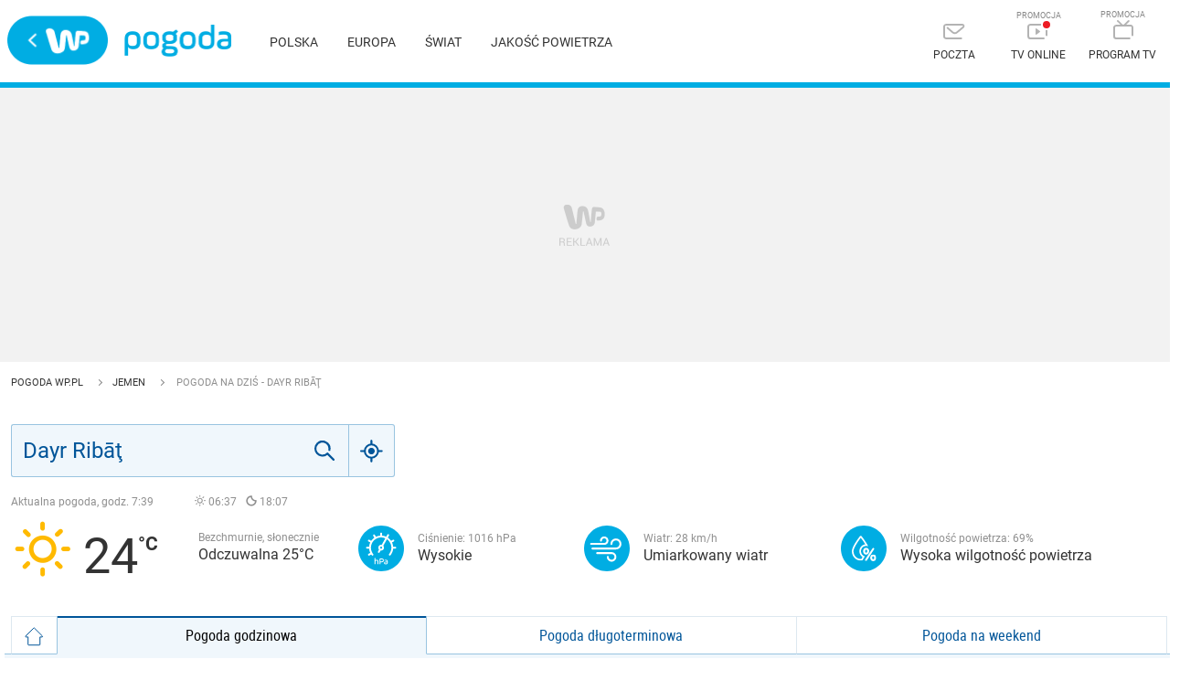

--- FILE ---
content_type: application/javascript; charset=UTF-8
request_url: https://pogoda.wp.pl/_nuxt/aff2128.js
body_size: 2957
content:
(window.webpackJsonp=window.webpackJsonp||[]).push([[10],{315:function(t,e,l){var content=l(356);content.__esModule&&(content=content.default),"string"==typeof content&&(content=[[t.i,content,""]]),content.locals&&(t.exports=content.locals);(0,l(23).default)("527986e1",content,!0,{sourceMap:!1})},316:function(t,e,l){var content=l(358);content.__esModule&&(content=content.default),"string"==typeof content&&(content=[[t.i,content,""]]),content.locals&&(t.exports=content.locals);(0,l(23).default)("10dea938",content,!0,{sourceMap:!1})},317:function(t,e,l){var content=l(360);content.__esModule&&(content=content.default),"string"==typeof content&&(content=[[t.i,content,""]]),content.locals&&(t.exports=content.locals);(0,l(23).default)("64beb408",content,!0,{sourceMap:!1})},321:function(t,e,l){var content=l(368);content.__esModule&&(content=content.default),"string"==typeof content&&(content=[[t.i,content,""]]),content.locals&&(t.exports=content.locals);(0,l(23).default)("3247cdff",content,!0,{sourceMap:!1})},355:function(t,e,l){"use strict";l(315)},356:function(t,e,l){var n=l(22)(!1);n.push([t.i,'.clearfix[data-v-6c3332ff]:after{content:"";display:table;clear:both}.air-quality-legend[data-v-6c3332ff]{margin:30px 0 0}.air-quality-legend__title[data-v-6c3332ff]{display:block;margin:10px 0;font-family:"Roboto",sans-serif;font-size:18px;color:#333}.air-quality-legend__list[data-v-6c3332ff]{display:inline-block;margin:0;padding:0;list-style-type:none;clear:both}.air-quality-legend--mobile .air-quality-legend__list[data-v-6c3332ff]{display:block}.legend-item[data-v-6c3332ff]{display:flex;flex-direction:row;align-items:center;padding:10px 0}.legend-item[data-v-6c3332ff]:not(:last-child){border-bottom:1px solid rgba(0,0,0,.05)}.legend-item__text[data-v-6c3332ff]{padding-left:15px;font-size:14px;line-height:1.4}.legend-item__text span[data-v-6c3332ff]{color:#8f8f8f}.legend-item--mobile[data-v-6c3332ff]{justify-content:stretch;font-size:14px;border:none!important}.legend-item--mobile .legend-item__text[data-v-6c3332ff]{text-align:right}.legend-item--mobile .legend-item__text span[data-v-6c3332ff]{color:#333}.legend-item--mobile .legend-item__group[data-v-6c3332ff]{display:flex;align-items:center;flex:1}.legend-item--mobile .legend-item__group>p[data-v-6c3332ff]{margin-left:10px}',""]),t.exports=n},357:function(t,e,l){"use strict";l(316)},358:function(t,e,l){var n=l(22)(!1);n.push([t.i,'.clearfix[data-v-abf68c0c]:after{content:"";display:table;clear:both}.air-quality-list__title[data-v-abf68c0c]{display:block;margin-bottom:15px;font-size:22px}.air-quality-list__item[data-v-abf68c0c]:not(:last-child){margin-bottom:10px;padding-bottom:10px;border-bottom:2px solid #dde8f0}.aql-item[data-v-abf68c0c]{display:flex;flex-direction:row;align-items:center}.aql-item__name[data-v-abf68c0c]{color:#059}.aql-item__icon[data-v-abf68c0c]{padding:0 15px 0 0}.aql-item__content[data-v-abf68c0c]{font-size:14px;color:#8f8f8f}.aql-item__values[data-v-abf68c0c]{display:block;margin:-5px;padding:3px 0;font-size:12px}.aql-item__value[data-v-abf68c0c]{display:inline-block;vertical-align:middle;margin:5px}.aql-item__description[data-v-abf68c0c]{color:#333}',""]),t.exports=n},359:function(t,e,l){"use strict";l(317)},360:function(t,e,l){var n=l(22)(!1);n.push([t.i,'.clearfix[data-v-69cca30b]:after{content:"";display:table;clear:both}.section[data-v-69cca30b]{display:flex;width:100%;position:relative;padding:18px 326px 46px 0;background-color:#f0f7fc;margin:0 -326px 0 0}.section[data-v-69cca30b]:before{content:"";position:absolute;display:block;height:100%;top:-1px;left:0;right:0;background-color:#f0f7fc;z-index:-1;border-top:1px solid #99c4e0}.desktop .section[data-v-69cca30b]:before{margin-left:calc(-50vw + 50%);margin-right:calc(-50vw + 50%);padding-left:calc(50vw - 50%);padding-right:calc(50vw - 50%)}.mobile .section[data-v-69cca30b]:before{margin-left:-12px;margin-right:-12px}@media(max-width:1266px){.desktop .section[data-v-69cca30b]{width:620px;padding-right:326px;padding-bottom:60px;min-height:570px}}.mobile .section[data-v-69cca30b]{display:block;width:auto;padding:16px 12px;margin:24px -12px 12px}.figure[data-v-69cca30b]{flex:1}.links[data-v-69cca30b]{display:flex;flex-direction:column;justify-content:space-between;width:300px;float:right}@media(max-width:1266px){.desktop .links[data-v-69cca30b]{display:none}}.mobile .links[data-v-69cca30b]{width:auto;float:none}.button[data-v-69cca30b]{display:block;background-color:#059;color:#f0f7fc;line-height:40px;font-size:14px;margin-top:20px;margin-bottom:20px;text-transform:uppercase;text-align:center;font-family:"Roboto Condensed",sans-serif;border-radius:3px}.button[data-v-69cca30b]:hover{opacity:.9}.airly-link[data-v-69cca30b]{text-align:center}.airly-link__text[data-v-69cca30b]{display:inline-block;padding:10px;font-size:12px;color:#8f8f8f;line-height:1;background:#fff;border-radius:4px}.airly-link a[data-v-69cca30b],.airly-link span[data-v-69cca30b]{display:inline-block;vertical-align:middle}.airly-link span[data-v-69cca30b]{margin-top:2px}.airly-link img[data-v-69cca30b]{width:40px;margin:0 0 0 3px}',""]),t.exports=n},367:function(t,e,l){"use strict";l(321)},368:function(t,e,l){var n=l(22)(!1);n.push([t.i,'.clearfix[data-v-760775bc]:after{content:"";display:table;clear:both}.desktop .search[data-v-760775bc]{width:420px}.desktop .grid-right[data-v-760775bc]{margin-top:25px}',""]),t.exports=n},394:function(t,e,l){"use strict";l.r(e);l(29),l(12),l(28);var n=l(280),o=l(281),r=l(282),c=l(102),d=[function(){var t=this,e=t._self._c;return e("p",{staticClass:"airly-link__text"},[e("span",[t._v("Źródło danych:")]),t._v(" "),e("a",{attrs:{href:"https://airly.eu",rel:"nofollow"}},[e("img",{attrs:{src:l(291),alt:""}})])])}],f=l(302),v=(l(47),l(24),l(41),l(60),l(61),l(34)),_=l(274),m=l(287);function y(object,t){var e=Object.keys(object);if(Object.getOwnPropertySymbols){var l=Object.getOwnPropertySymbols(object);t&&(l=l.filter((function(t){return Object.getOwnPropertyDescriptor(object,t).enumerable}))),e.push.apply(e,l)}return e}function h(t){for(var i=1;i<arguments.length;i++){var source=null!=arguments[i]?arguments[i]:{};i%2?y(Object(source),!0).forEach((function(e){Object(v.a)(t,e,source[e])})):Object.getOwnPropertyDescriptors?Object.defineProperties(t,Object.getOwnPropertyDescriptors(source)):y(Object(source)).forEach((function(e){Object.defineProperty(t,e,Object.getOwnPropertyDescriptor(source,e))}))}return t}var x={data:function(){return{legendScalePoints:[1,2,3,4,6]}},components:{AirQualityStatus:m.a},computed:{polishCapitals:function(){return this.$store.state.current.airQuality||[]},getAirQualityModels:function(){var t=[];return this.legendScalePoints.forEach((function(e){t.push(h(h({},_.c[e]),{},{index:e}))})),t}},methods:{getLegendTitle:function(){return this.$device.isMobile?"Skala jakości powietrza":"Jakość powietrza w Polsce"},getModelRangeValues:function(t){return t.range[1]?"".concat(t.range[0],"-").concat(t.range[1]):"powyżej ".concat(t.range[0])}}},k=(l(355),l(3)),w=Object(k.a)(x,(function(){var t=this,e=t._self._c;return t.$device.isMobile?e("div",{staticClass:"air-quality-legend air-quality-legend--mobile"},[e("h3",{staticClass:"air-quality-legend__title"},[t._v(t._s(this.getLegendTitle()))]),t._v(" "),e("ul",{staticClass:"air-quality-legend__list"},t._l(t.getAirQualityModels,(function(l,n){return e("li",{key:n,staticClass:"legend-item legend-item--mobile"},[e("div",{staticClass:"legend-item__group"},[e("air-quality-status",{attrs:{"scale-point":l.index,size:"medium"}}),t._v(" "),e("p",[t._v(t._s(l.shortDescription))])],1),t._v(" "),e("div",{staticClass:"legend-item__text"},[e("p",[e("span",[t._v("CAQI: "+t._s(t.getModelRangeValues(l)))])])])])})),0)]):e("div",{staticClass:"air-quality-legend"},[e("h3",{staticClass:"air-quality-legend__title"},[t._v(t._s(this.getLegendTitle()))]),t._v(" "),e("ul",{staticClass:"air-quality-legend__list"},t._l(t.getAirQualityModels,(function(l,n){return e("li",{key:n,staticClass:"legend-item"},[e("air-quality-status",{attrs:{"scale-point":l.index,size:"large"}}),t._v(" "),e("div",{staticClass:"legend-item__text"},[e("p",[e("span",[t._v("CAQI: "+t._s(t.getModelRangeValues(l)))])]),t._v(" "),e("p",[t._v(t._s(l.shortDescription))])])],1)})),0)])}),[],!1,null,"6c3332ff",null).exports,C=(l(5),l(284),{components:{AirQualityStatus:m.a},computed:{polishCapitals:function(){return this.$store.state.current.airQuality}},methods:{getAirQualityCAIQ:function(t){return(t.current.indexes||[]).find((function(t){return"AIRLY_CAQI"===t.name}))||{}},getAirQualityScalepoint:function(t){var e=this.getAirQualityCAIQ(t);return _.d[e.level]||1},getValues:function(t){return t.current.values||[]},getCaiqModel:function(t){var e=this.getAirQualityScalepoint(t);return _.c[e]||{}},getCurrentDescription:function(t){return this.getCaiqModel(t).shortDescription||""}}}),z=(l(357),Object(k.a)(C,(function(){var t=this,e=t._self._c;return e("div",{staticClass:"air-quality-list"},[e("h3",{staticClass:"air-quality-list__title"},[t._v("Jakość powietrza w Polsce")]),t._v(" "),e("ul",t._l(this.polishCapitals,(function(l,n){return e("li",{key:n,staticClass:"air-quality-list__item"},[e("div",{staticClass:"aql-item"},[e("div",{staticClass:"aql-item__icon"},[e("air-quality-status",{attrs:{scalePoint:t.getAirQualityScalepoint(l),size:"large"}})],1),t._v(" "),e("div",{staticClass:"aql-item__content"},[e("p",{staticClass:"aql-item__name"},[t._v(t._s(l.name))]),t._v(" "),e("p",{staticClass:"aql-item__description"},[t._v(t._s(t.getCurrentDescription(l))+" (CAQI: "+t._s(t.getAirQualityCAIQ(l).value)+")")]),t._v(" "),e("ul",{staticClass:"aql-item__values"},t._l(t.getValues(l),(function(l,n){return e("li",{key:n,staticClass:"aql-item__value"},[e("p",[e("span",[t._v(t._s(l.name)+":")]),t._v(" "+t._s(l.value))])])})),0)])])])})),0)])}),[],!1,null,"abf68c0c",null).exports),A={components:{MapPoland:f.a,AirQualityLegend:w,AirQualityList:z},computed:{getLink:function(){return"/jakosc-powietrza"}},mounted:function(){this.$registerBox(this.$refs.locationmaplinks,"location-map-links")},updated:function(){this.$registerBox(this.$refs.locationmaplinks,"location-map-links")}},M=(l(359),Object(k.a)(A,(function(){var t=this,e=t._self._c;return e("div",{staticClass:"section clearfix"},[t.$device.isMobile?t._e():e("figure",{staticClass:"figure"},[e("map-poland",{attrs:{type:"air-quality"}})],1),t._v(" "),t.$device.isMobile?e("air-quality-list"):t._e(),t._v(" "),e("div",{ref:"locationmaplinks",staticClass:"links location-map-links"},[e("air-quality-legend"),t._v(" "),t.$device.isMobile?t._e():e("div",{staticClass:"airly-link"},[t._m(0)])],1)],1)}),d,!1,null,"69cca30b",null).exports),Q=l(272),O={components:{MapAirQuality:M,Cockroach:o.a,Listing:n.a,Tabs:r.a,Advslot:c.a,ForecastDetails:Q.a},fetch:function(t){t.route;var e=t.store,l=(t.params,e.state.localstorage.storage.geoActive||!1);return Promise.all([!1===l||void 0===l.geonameid?e.dispatch("hourly/getForecast",{id:e.state.defaultCityId}):e.dispatch("hourly/getForecast",{id:l.geonameid}),e.dispatch("current/getAirQuality"),e.dispatch("current/getPolishCapitals"),e.dispatch("articles/getFromNCRByTag","pogoda")]).catch((function(t){}))},head:function(){return{title:"Jakość powietrza - Pogda.wp.pl",link:[{rel:"canonical",href:"https://pogoda.wp.pl"+this.$route.path}],meta:[{hid:"description",name:"description",content:"Jakość powietrza w polskich miastach, poziom smogu"},{hid:"og:title",property:"og:title",content:"Jakość powietrza - Pogda.wp.pl"},{hid:"og:description",property:"og:description",content:"Jakość powietrza w polskich miastach, poziom smogu"},{hid:"keywords",property:"keywords",content:"Jakość powietrza, smog, czystość powietrza"}]}}},j=(l(367),Object(k.a)(O,(function(){var t=this,e=t._self._c;return e("div",[e("forecast-details"),t._v(" "),e("tabs"),t._v(" "),e("div",{staticClass:"grid-container"},[e("div",{staticClass:"grid-left"},[e("map-air-quality"),t._v(" "),t.$device.isMobile?e("advslot",{attrs:{no:15}}):t._e(),t._v(" "),e("listing"),t._v(" "),t.$device.isMobile?e("advslot",{attrs:{no:16}}):t._e(),t._v(" "),e("cockroach")],1),t._v(" "),e("div",{staticClass:"grid-right narrow"},[e("advslot",{attrs:{no:36}})],1)])],1)}),[],!1,null,"760775bc",null));e.default=j.exports}}]);

--- FILE ---
content_type: application/javascript
request_url: https://rek.www.wp.pl/gaf.js?rv=2&sn=pogoda&pvid=05417c9d26fa915c758b&rekids=235921&phtml=pogoda.wp.pl%2Fpogoda-na-dzis%2Fdayr-ribat%2F76234&abtest=adtech%7CPRGM-1047%7CA%3Badtech%7CPU-335%7CA%3Badtech%7CPRG-3468%7CB%3Badtech%7CPRGM-1036%7CD%3Badtech%7CFP-76%7CA%3Badtech%7CPRGM-1356%7CA%3Badtech%7CPRGM-1419%7CB%3Badtech%7CPRGM-1589%7CA%3Badtech%7CPRGM-1576%7CC%3Badtech%7CPRGM-1443%7CA%3Badtech%7CPRGM-1587%7CD%3Badtech%7CPRGM-1615%7CB%3Badtech%7CPRGM-1215%7CC&PWA_adbd=0&highLayout=0&navType=navigate&cdl=0&ctype=weather&vw=1280&vh=720&p1=0&spin=gavcdvip&bcv=2
body_size: 9425
content:
gavcdvip({"spin":"gavcdvip","bunch":235921,"context":{"dsa":false,"minor":false,"bidRequestId":"e86cb562-f5f0-416d-adf6-8228d6a5f39e","maConfig":{"timestamp":"2026-01-26T13:24:12.920Z"},"dfpConfig":{"timestamp":"2026-01-30T09:28:37.101Z"},"sda":[],"targeting":{"client":{},"server":{},"query":{"PWA_adbd":"0","abtest":"adtech|PRGM-1047|A;adtech|PU-335|A;adtech|PRG-3468|B;adtech|PRGM-1036|D;adtech|FP-76|A;adtech|PRGM-1356|A;adtech|PRGM-1419|B;adtech|PRGM-1589|A;adtech|PRGM-1576|C;adtech|PRGM-1443|A;adtech|PRGM-1587|D;adtech|PRGM-1615|B;adtech|PRGM-1215|C","bcv":"2","cdl":"0","ctype":"weather","highLayout":"0","navType":"navigate","p1":"0","phtml":"pogoda.wp.pl/pogoda-na-dzis/dayr-ribat/76234","pvid":"05417c9d26fa915c758b","rekids":"235921","rv":"2","sn":"pogoda","spin":"gavcdvip","vh":"720","vw":"1280"}},"directOnly":0,"geo":{"country":"840","region":"","city":""},"statid":"","mlId":"","rshsd":"5","isRobot":false,"curr":{"EUR":4.2106,"USD":3.5495,"CHF":4.581,"GBP":4.8658},"rv":"2","status":{"advf":2,"ma":2,"ma_ads-bidder":2,"ma_cpv-bidder":2,"ma_high-cpm-bidder":2}},"slots":{"11":{"lazy":1,"delivered":"1","campaign":{"id":"189521","adm":{"bunch":"235921","creations":[{"height":250,"showLabel":true,"src":"https://mamc.wpcdn.pl/189521/1754551864727/baner_ver_8A_300x250_px.jpg","trackers":{"click":[""],"cview":["//ma.wp.pl/ma.gif?clid=dca45526c17aa056cf0f889dbba57020\u0026SN=pogoda\u0026pvid=05417c9d26fa915c758b\u0026action=cvimp\u0026pg=pogoda.wp.pl\u0026par=conversionValue%3D0%26ip%3DSmu39VgtB8IYMJDILjMTqAt-1MLlDHoskW_fQ_FR5AU%26creationID%3D1481115%26seatID%3Ddca45526c17aa056cf0f889dbba57020%26billing%3Dcpv%26is_robot%3D0%26hBudgetRate%3DFILORUX%26medium%3Ddisplay%26bidReqID%3De86cb562-f5f0-416d-adf6-8228d6a5f39e%26publisherID%3D308%26slotID%3D011%26slotSizeWxH%3D300x250%26cur%3DPLN%26order%3D252400%26is_adblock%3D0%26platform%3D8%26device%3DPERSONAL_COMPUTER%26rekid%3D235921%26source%3DTG%26bidTimestamp%3D1770093561%26ssp%3Dwp.pl%26targetDomain%3Dwp.pl%26test%3D0%26workfID%3D189521%26client_id%3D38851%26org_id%3D25%26iabPageCategories%3D%26ttl%3D1770179961%26utility%3DsgXo0oQD8X1X-EeGVovPrA9C5fe7UMnHuvhL6qJolaqnVwkNuj8X3s809SwaNz_4%26editedTimestamp%3D1769609817%26pricingModel%3DGEwqR7B1B6SJ6GZMtgX2GRkA9JoU468xRyZYggBu0oc%26geo%3D840%253B%253B%26hBidPrice%3DFILORUX%26userID%3D__UNKNOWN_TELL_US__%26tpID%3D1408448%26bidderID%3D11%26isDev%3Dfalse%26inver%3D2%26domain%3Dpogoda.wp.pl%26emission%3D3008708%26partnerID%3D%26seatFee%3Dzu321NvLmkiXmcTYcuTuWdasdrEWmA_F_sjpeDKd0ho%26iabSiteCategories%3D%26pvid%3D05417c9d26fa915c758b%26sn%3Dpogoda"],"impression":["//ma.wp.pl/ma.gif?clid=dca45526c17aa056cf0f889dbba57020\u0026SN=pogoda\u0026pvid=05417c9d26fa915c758b\u0026action=delivery\u0026pg=pogoda.wp.pl\u0026par=org_id%3D25%26iabPageCategories%3D%26ttl%3D1770179961%26utility%3DsgXo0oQD8X1X-EeGVovPrA9C5fe7UMnHuvhL6qJolaqnVwkNuj8X3s809SwaNz_4%26editedTimestamp%3D1769609817%26pricingModel%3DGEwqR7B1B6SJ6GZMtgX2GRkA9JoU468xRyZYggBu0oc%26geo%3D840%253B%253B%26hBidPrice%3DFILORUX%26userID%3D__UNKNOWN_TELL_US__%26tpID%3D1408448%26bidderID%3D11%26isDev%3Dfalse%26inver%3D2%26domain%3Dpogoda.wp.pl%26emission%3D3008708%26partnerID%3D%26seatFee%3Dzu321NvLmkiXmcTYcuTuWdasdrEWmA_F_sjpeDKd0ho%26iabSiteCategories%3D%26pvid%3D05417c9d26fa915c758b%26sn%3Dpogoda%26conversionValue%3D0%26ip%3DSmu39VgtB8IYMJDILjMTqAt-1MLlDHoskW_fQ_FR5AU%26creationID%3D1481115%26seatID%3Ddca45526c17aa056cf0f889dbba57020%26billing%3Dcpv%26is_robot%3D0%26hBudgetRate%3DFILORUX%26medium%3Ddisplay%26bidReqID%3De86cb562-f5f0-416d-adf6-8228d6a5f39e%26publisherID%3D308%26slotID%3D011%26slotSizeWxH%3D300x250%26cur%3DPLN%26order%3D252400%26is_adblock%3D0%26platform%3D8%26device%3DPERSONAL_COMPUTER%26rekid%3D235921%26source%3DTG%26bidTimestamp%3D1770093561%26ssp%3Dwp.pl%26targetDomain%3Dwp.pl%26test%3D0%26workfID%3D189521%26client_id%3D38851"],"view":["//ma.wp.pl/ma.gif?clid=dca45526c17aa056cf0f889dbba57020\u0026SN=pogoda\u0026pvid=05417c9d26fa915c758b\u0026action=view\u0026pg=pogoda.wp.pl\u0026par=conversionValue%3D0%26ip%3DSmu39VgtB8IYMJDILjMTqAt-1MLlDHoskW_fQ_FR5AU%26creationID%3D1481115%26seatID%3Ddca45526c17aa056cf0f889dbba57020%26billing%3Dcpv%26is_robot%3D0%26hBudgetRate%3DFILORUX%26medium%3Ddisplay%26bidReqID%3De86cb562-f5f0-416d-adf6-8228d6a5f39e%26publisherID%3D308%26slotID%3D011%26slotSizeWxH%3D300x250%26cur%3DPLN%26order%3D252400%26is_adblock%3D0%26platform%3D8%26device%3DPERSONAL_COMPUTER%26rekid%3D235921%26source%3DTG%26bidTimestamp%3D1770093561%26ssp%3Dwp.pl%26targetDomain%3Dwp.pl%26test%3D0%26workfID%3D189521%26client_id%3D38851%26org_id%3D25%26iabPageCategories%3D%26ttl%3D1770179961%26utility%3DsgXo0oQD8X1X-EeGVovPrA9C5fe7UMnHuvhL6qJolaqnVwkNuj8X3s809SwaNz_4%26editedTimestamp%3D1769609817%26pricingModel%3DGEwqR7B1B6SJ6GZMtgX2GRkA9JoU468xRyZYggBu0oc%26geo%3D840%253B%253B%26hBidPrice%3DFILORUX%26userID%3D__UNKNOWN_TELL_US__%26tpID%3D1408448%26bidderID%3D11%26isDev%3Dfalse%26inver%3D2%26domain%3Dpogoda.wp.pl%26emission%3D3008708%26partnerID%3D%26seatFee%3Dzu321NvLmkiXmcTYcuTuWdasdrEWmA_F_sjpeDKd0ho%26iabSiteCategories%3D%26pvid%3D05417c9d26fa915c758b%26sn%3Dpogoda"]},"transparentPlaceholder":false,"type":"image","url":"https://energiajutra.wp.pl/","width":300}],"redir":"https://ma.wp.pl/redirma?SN=pogoda\u0026pvid=05417c9d26fa915c758b\u0026par=source%3DTG%26test%3D0%26org_id%3D25%26ttl%3D1770179961%26emission%3D3008708%26is_robot%3D0%26hBudgetRate%3DFILORUX%26bidTimestamp%3D1770093561%26targetDomain%3Dwp.pl%26workfID%3D189521%26utility%3DsgXo0oQD8X1X-EeGVovPrA9C5fe7UMnHuvhL6qJolaqnVwkNuj8X3s809SwaNz_4%26hBidPrice%3DFILORUX%26partnerID%3D%26seatFee%3Dzu321NvLmkiXmcTYcuTuWdasdrEWmA_F_sjpeDKd0ho%26publisherID%3D308%26iabPageCategories%3D%26inver%3D2%26ssp%3Dwp.pl%26bidderID%3D11%26domain%3Dpogoda.wp.pl%26iabSiteCategories%3D%26medium%3Ddisplay%26platform%3D8%26rekid%3D235921%26geo%3D840%253B%253B%26slotID%3D011%26slotSizeWxH%3D300x250%26conversionValue%3D0%26ip%3DSmu39VgtB8IYMJDILjMTqAt-1MLlDHoskW_fQ_FR5AU%26order%3D252400%26is_adblock%3D0%26pricingModel%3DGEwqR7B1B6SJ6GZMtgX2GRkA9JoU468xRyZYggBu0oc%26userID%3D__UNKNOWN_TELL_US__%26tpID%3D1408448%26isDev%3Dfalse%26pvid%3D05417c9d26fa915c758b%26creationID%3D1481115%26seatID%3Ddca45526c17aa056cf0f889dbba57020%26billing%3Dcpv%26client_id%3D38851%26editedTimestamp%3D1769609817%26sn%3Dpogoda%26bidReqID%3De86cb562-f5f0-416d-adf6-8228d6a5f39e%26cur%3DPLN%26device%3DPERSONAL_COMPUTER\u0026url=","slot":"11"},"creative":{"Id":"1481115","provider":"ma_cpv-bidder","roshash":"FILO","height":250,"width":300,"touchpointId":"1408448","source":{"bidder":"cpv-bidder"}},"sellingModel":{"model":"CPM_INT"}},"dfpConfig":{"placement":"/89844762/Desktop_Pogoda.wp.pl_x11","roshash":"FIQT","ceil":100,"sizes":[[336,280],[640,280],[300,250]],"namedSizes":["fluid"],"div":"div-gpt-ad-x11","targeting":{"DFPHASH":"ADLO","emptygaf":"0"},"gfp":"FIQT"}},"12":{"lazy":1,"delivered":"1","campaign":{"id":"189823","adm":{"bunch":"235921","creations":[{"height":250,"showLabel":true,"src":"https://mamc.wpcdn.pl/189823/1769795496997/olimpiada-video-300x250/olimpiada-video-300x250/index.html","trackers":{"click":[""],"cview":["//ma.wp.pl/ma.gif?clid=36d4f1d950aab392a9c26b186b340e10\u0026SN=pogoda\u0026pvid=05417c9d26fa915c758b\u0026action=cvimp\u0026pg=pogoda.wp.pl\u0026par=platform%3D8%26creationID%3D1484904%26cur%3DPLN%26seatFee%3DoUtQbIob8nyLSPeS5zVD_ynVkxQlVojJIdWoLPe7RWo%26emission%3D3048068%26inver%3D2%26pricingModel%3DHMMeljeEMprr04toQsjog6W279Sf5UTH725629ky4RQ%26hBidPrice%3DFILORUX%26partnerID%3D%26isDev%3Dfalse%26userID%3D__UNKNOWN_TELL_US__%26ip%3DAi_6L_Ml3zcciXCozn8ETH2BSxxuq0vktesPBeAiBj8%26workfID%3D189823%26seatID%3D36d4f1d950aab392a9c26b186b340e10%26iabPageCategories%3D%26ttl%3D1770179961%26hBudgetRate%3DFILORUX%26bidderID%3D11%26bidReqID%3De86cb562-f5f0-416d-adf6-8228d6a5f39e%26slotSizeWxH%3D300x250%26client_id%3D38851%26is_robot%3D0%26is_adblock%3D0%26sn%3Dpogoda%26geo%3D840%253B%253B%26utility%3D_HlIa04XLB1dRYSI7KzxPY-8c8S039-MdpPWopQL7P-yC-sBJO_WhMEybshzn0Ks%26ssp%3Dwp.pl%26rekid%3D235921%26org_id%3D25%26source%3DTG%26iabSiteCategories%3D%26conversionValue%3D0%26device%3DPERSONAL_COMPUTER%26slotID%3D012%26test%3D0%26medium%3Ddisplay%26publisherID%3D308%26billing%3Dcpv%26editedTimestamp%3D1769789257%26domain%3Dpogoda.wp.pl%26targetDomain%3Dwp.pl%26tpID%3D1410645%26order%3D266645%26pvid%3D05417c9d26fa915c758b%26bidTimestamp%3D1770093561"],"impression":["//ma.wp.pl/ma.gif?clid=36d4f1d950aab392a9c26b186b340e10\u0026SN=pogoda\u0026pvid=05417c9d26fa915c758b\u0026action=delivery\u0026pg=pogoda.wp.pl\u0026par=pricingModel%3DHMMeljeEMprr04toQsjog6W279Sf5UTH725629ky4RQ%26hBidPrice%3DFILORUX%26partnerID%3D%26isDev%3Dfalse%26userID%3D__UNKNOWN_TELL_US__%26ip%3DAi_6L_Ml3zcciXCozn8ETH2BSxxuq0vktesPBeAiBj8%26workfID%3D189823%26seatID%3D36d4f1d950aab392a9c26b186b340e10%26iabPageCategories%3D%26ttl%3D1770179961%26hBudgetRate%3DFILORUX%26bidderID%3D11%26bidReqID%3De86cb562-f5f0-416d-adf6-8228d6a5f39e%26slotSizeWxH%3D300x250%26client_id%3D38851%26is_robot%3D0%26is_adblock%3D0%26sn%3Dpogoda%26geo%3D840%253B%253B%26utility%3D_HlIa04XLB1dRYSI7KzxPY-8c8S039-MdpPWopQL7P-yC-sBJO_WhMEybshzn0Ks%26ssp%3Dwp.pl%26rekid%3D235921%26org_id%3D25%26source%3DTG%26iabSiteCategories%3D%26conversionValue%3D0%26device%3DPERSONAL_COMPUTER%26slotID%3D012%26test%3D0%26medium%3Ddisplay%26publisherID%3D308%26billing%3Dcpv%26editedTimestamp%3D1769789257%26domain%3Dpogoda.wp.pl%26targetDomain%3Dwp.pl%26tpID%3D1410645%26order%3D266645%26pvid%3D05417c9d26fa915c758b%26bidTimestamp%3D1770093561%26platform%3D8%26creationID%3D1484904%26cur%3DPLN%26seatFee%3DoUtQbIob8nyLSPeS5zVD_ynVkxQlVojJIdWoLPe7RWo%26emission%3D3048068%26inver%3D2"],"view":["//ma.wp.pl/ma.gif?clid=36d4f1d950aab392a9c26b186b340e10\u0026SN=pogoda\u0026pvid=05417c9d26fa915c758b\u0026action=view\u0026pg=pogoda.wp.pl\u0026par=conversionValue%3D0%26device%3DPERSONAL_COMPUTER%26slotID%3D012%26test%3D0%26medium%3Ddisplay%26publisherID%3D308%26billing%3Dcpv%26editedTimestamp%3D1769789257%26domain%3Dpogoda.wp.pl%26targetDomain%3Dwp.pl%26tpID%3D1410645%26order%3D266645%26pvid%3D05417c9d26fa915c758b%26bidTimestamp%3D1770093561%26platform%3D8%26creationID%3D1484904%26cur%3DPLN%26seatFee%3DoUtQbIob8nyLSPeS5zVD_ynVkxQlVojJIdWoLPe7RWo%26emission%3D3048068%26inver%3D2%26pricingModel%3DHMMeljeEMprr04toQsjog6W279Sf5UTH725629ky4RQ%26hBidPrice%3DFILORUX%26partnerID%3D%26isDev%3Dfalse%26userID%3D__UNKNOWN_TELL_US__%26ip%3DAi_6L_Ml3zcciXCozn8ETH2BSxxuq0vktesPBeAiBj8%26workfID%3D189823%26seatID%3D36d4f1d950aab392a9c26b186b340e10%26iabPageCategories%3D%26ttl%3D1770179961%26hBudgetRate%3DFILORUX%26bidderID%3D11%26bidReqID%3De86cb562-f5f0-416d-adf6-8228d6a5f39e%26slotSizeWxH%3D300x250%26client_id%3D38851%26is_robot%3D0%26is_adblock%3D0%26sn%3Dpogoda%26geo%3D840%253B%253B%26utility%3D_HlIa04XLB1dRYSI7KzxPY-8c8S039-MdpPWopQL7P-yC-sBJO_WhMEybshzn0Ks%26ssp%3Dwp.pl%26rekid%3D235921%26org_id%3D25%26source%3DTG%26iabSiteCategories%3D"]},"transparentPlaceholder":false,"type":"iframe","url":"https://sportowefakty.wp.pl/lyzwiarstwo-szybkie/1231351/to-nowy-sport-narodowy-polakow-nisza-po-skokach-wypelniona?utm_source=autopromocja\u0026utm_medium=display\u0026utm_campaign=30lat_wp_wizerunek\u0026utm_content=sport_narodowy\u0026utm_term=wpm_WPKW01","width":300}],"redir":"https://ma.wp.pl/redirma?SN=pogoda\u0026pvid=05417c9d26fa915c758b\u0026par=bidderID%3D11%26client_id%3D38851%26geo%3D840%253B%253B%26seatFee%3DoUtQbIob8nyLSPeS5zVD_ynVkxQlVojJIdWoLPe7RWo%26editedTimestamp%3D1769789257%26userID%3D__UNKNOWN_TELL_US__%26bidReqID%3De86cb562-f5f0-416d-adf6-8228d6a5f39e%26utility%3D_HlIa04XLB1dRYSI7KzxPY-8c8S039-MdpPWopQL7P-yC-sBJO_WhMEybshzn0Ks%26org_id%3D25%26slotID%3D012%26workfID%3D189823%26ssp%3Dwp.pl%26medium%3Ddisplay%26creationID%3D1484904%26ip%3DAi_6L_Ml3zcciXCozn8ETH2BSxxuq0vktesPBeAiBj8%26source%3DTG%26tpID%3D1410645%26bidTimestamp%3D1770093561%26cur%3DPLN%26partnerID%3D%26seatID%3D36d4f1d950aab392a9c26b186b340e10%26slotSizeWxH%3D300x250%26is_robot%3D0%26emission%3D3048068%26iabSiteCategories%3D%26conversionValue%3D0%26test%3D0%26billing%3Dcpv%26targetDomain%3Dwp.pl%26pvid%3D05417c9d26fa915c758b%26platform%3D8%26publisherID%3D308%26order%3D266645%26inver%3D2%26isDev%3Dfalse%26iabPageCategories%3D%26sn%3Dpogoda%26domain%3Dpogoda.wp.pl%26device%3DPERSONAL_COMPUTER%26is_adblock%3D0%26rekid%3D235921%26pricingModel%3DHMMeljeEMprr04toQsjog6W279Sf5UTH725629ky4RQ%26hBidPrice%3DFILORUX%26ttl%3D1770179961%26hBudgetRate%3DFILORUX\u0026url=","slot":"12"},"creative":{"Id":"1484904","provider":"ma_cpv-bidder","roshash":"FILO","height":250,"width":300,"touchpointId":"1410645","source":{"bidder":"cpv-bidder"}},"sellingModel":{"model":"CPM_INT"}},"dfpConfig":{"placement":"/89844762/Desktop_Pogoda.wp.pl_x12","roshash":"FIQT","ceil":100,"sizes":[[336,280],[640,280],[300,250]],"namedSizes":["fluid"],"div":"div-gpt-ad-x12","targeting":{"DFPHASH":"ADLO","emptygaf":"0"},"gfp":"FIQT"}},"13":{"lazy":1,"delivered":"1","campaign":{"id":"189266","adm":{"bunch":"235921","creations":[{"height":250,"showLabel":true,"src":"https://mamc.wpcdn.pl/189266/1769427862067/Lato__300x250.jpg","trackers":{"click":[""],"cview":["//ma.wp.pl/ma.gif?clid=36d4f1d950aab392a9c26b186b340e10\u0026SN=pogoda\u0026pvid=05417c9d26fa915c758b\u0026action=cvimp\u0026pg=pogoda.wp.pl\u0026par=source%3DTG%26bidderID%3D11%26conversionValue%3D0%26userID%3D__UNKNOWN_TELL_US__%26seatFee%3DqKtyh68851RAW7i0D9nym5sJKx8xPDaF1pEyxrR1Pls%26is_robot%3D0%26is_adblock%3D0%26pvid%3D05417c9d26fa915c758b%26hBudgetRate%3DFILORUX%26cur%3DPLN%26order%3D266577%26bidReqID%3De86cb562-f5f0-416d-adf6-8228d6a5f39e%26ip%3D94NG7blpgwg6_aExwZZDSTQ29hDu_8yKEOuAsIS8eWc%26test%3D0%26client_id%3D32932%26hBidPrice%3DFILORUX%26device%3DPERSONAL_COMPUTER%26publisherID%3D308%26tpID%3D1407318%26emission%3D3046183%26pricingModel%3DZO7uG6p5kpZCktavzpt9DYtZ57o97kdcrxNDXfmSe_c%26partnerID%3D%26rekid%3D235921%26inver%3D2%26targetDomain%3Dwakacje.pl%26seatID%3D36d4f1d950aab392a9c26b186b340e10%26sn%3Dpogoda%26isDev%3Dfalse%26medium%3Ddisplay%26ssp%3Dwp.pl%26domain%3Dpogoda.wp.pl%26slotID%3D013%26billing%3Dcpv%26org_id%3D25%26editedTimestamp%3D1769428026%26iabPageCategories%3D%26utility%3Ds2I9rGZ5tcC32XB8_XIagcYWKAuYCSIfsDm6-Tq_8U2hzrPhXlTQcmcStgyscWQ5%26creationID%3D1479447%26workfID%3D189266%26iabSiteCategories%3D%26ttl%3D1770179961%26geo%3D840%253B%253B%26bidTimestamp%3D1770093561%26platform%3D8%26slotSizeWxH%3D300x250"],"impression":["//ma.wp.pl/ma.gif?clid=36d4f1d950aab392a9c26b186b340e10\u0026SN=pogoda\u0026pvid=05417c9d26fa915c758b\u0026action=delivery\u0026pg=pogoda.wp.pl\u0026par=order%3D266577%26bidReqID%3De86cb562-f5f0-416d-adf6-8228d6a5f39e%26ip%3D94NG7blpgwg6_aExwZZDSTQ29hDu_8yKEOuAsIS8eWc%26test%3D0%26client_id%3D32932%26hBidPrice%3DFILORUX%26device%3DPERSONAL_COMPUTER%26publisherID%3D308%26tpID%3D1407318%26emission%3D3046183%26pricingModel%3DZO7uG6p5kpZCktavzpt9DYtZ57o97kdcrxNDXfmSe_c%26partnerID%3D%26rekid%3D235921%26inver%3D2%26targetDomain%3Dwakacje.pl%26seatID%3D36d4f1d950aab392a9c26b186b340e10%26sn%3Dpogoda%26isDev%3Dfalse%26medium%3Ddisplay%26ssp%3Dwp.pl%26domain%3Dpogoda.wp.pl%26slotID%3D013%26billing%3Dcpv%26org_id%3D25%26editedTimestamp%3D1769428026%26iabPageCategories%3D%26utility%3Ds2I9rGZ5tcC32XB8_XIagcYWKAuYCSIfsDm6-Tq_8U2hzrPhXlTQcmcStgyscWQ5%26creationID%3D1479447%26workfID%3D189266%26iabSiteCategories%3D%26ttl%3D1770179961%26geo%3D840%253B%253B%26bidTimestamp%3D1770093561%26platform%3D8%26slotSizeWxH%3D300x250%26source%3DTG%26bidderID%3D11%26conversionValue%3D0%26userID%3D__UNKNOWN_TELL_US__%26seatFee%3DqKtyh68851RAW7i0D9nym5sJKx8xPDaF1pEyxrR1Pls%26is_robot%3D0%26is_adblock%3D0%26pvid%3D05417c9d26fa915c758b%26hBudgetRate%3DFILORUX%26cur%3DPLN"],"view":["//ma.wp.pl/ma.gif?clid=36d4f1d950aab392a9c26b186b340e10\u0026SN=pogoda\u0026pvid=05417c9d26fa915c758b\u0026action=view\u0026pg=pogoda.wp.pl\u0026par=bidReqID%3De86cb562-f5f0-416d-adf6-8228d6a5f39e%26ip%3D94NG7blpgwg6_aExwZZDSTQ29hDu_8yKEOuAsIS8eWc%26test%3D0%26client_id%3D32932%26hBidPrice%3DFILORUX%26device%3DPERSONAL_COMPUTER%26publisherID%3D308%26tpID%3D1407318%26emission%3D3046183%26pricingModel%3DZO7uG6p5kpZCktavzpt9DYtZ57o97kdcrxNDXfmSe_c%26partnerID%3D%26rekid%3D235921%26inver%3D2%26targetDomain%3Dwakacje.pl%26seatID%3D36d4f1d950aab392a9c26b186b340e10%26sn%3Dpogoda%26isDev%3Dfalse%26medium%3Ddisplay%26ssp%3Dwp.pl%26domain%3Dpogoda.wp.pl%26slotID%3D013%26billing%3Dcpv%26org_id%3D25%26editedTimestamp%3D1769428026%26iabPageCategories%3D%26utility%3Ds2I9rGZ5tcC32XB8_XIagcYWKAuYCSIfsDm6-Tq_8U2hzrPhXlTQcmcStgyscWQ5%26creationID%3D1479447%26workfID%3D189266%26iabSiteCategories%3D%26ttl%3D1770179961%26geo%3D840%253B%253B%26bidTimestamp%3D1770093561%26platform%3D8%26slotSizeWxH%3D300x250%26source%3DTG%26bidderID%3D11%26conversionValue%3D0%26userID%3D__UNKNOWN_TELL_US__%26seatFee%3DqKtyh68851RAW7i0D9nym5sJKx8xPDaF1pEyxrR1Pls%26is_robot%3D0%26is_adblock%3D0%26pvid%3D05417c9d26fa915c758b%26hBudgetRate%3DFILORUX%26cur%3DPLN%26order%3D266577"]},"transparentPlaceholder":false,"type":"image","url":"https://www.wakacje.pl/wczasy/?firstminute,samolotem,all-inclusive,ocena-8,anex-tour-poland,tanio,za-osobe\u0026utm_source=wppl\u0026utm_medium=autopromo\u0026utm_campaign=turcja26\u0026utm_content=300x250turcja26","width":300}],"redir":"https://ma.wp.pl/redirma?SN=pogoda\u0026pvid=05417c9d26fa915c758b\u0026par=medium%3Ddisplay%26ssp%3Dwp.pl%26test%3D0%26device%3DPERSONAL_COMPUTER%26billing%3Dcpv%26platform%3D8%26isDev%3Dfalse%26org_id%3D25%26utility%3Ds2I9rGZ5tcC32XB8_XIagcYWKAuYCSIfsDm6-Tq_8U2hzrPhXlTQcmcStgyscWQ5%26hBidPrice%3DFILORUX%26publisherID%3D308%26domain%3Dpogoda.wp.pl%26geo%3D840%253B%253B%26slotSizeWxH%3D300x250%26conversionValue%3D0%26seatFee%3DqKtyh68851RAW7i0D9nym5sJKx8xPDaF1pEyxrR1Pls%26cur%3DPLN%26tpID%3D1407318%26targetDomain%3Dwakacje.pl%26iabPageCategories%3D%26sn%3Dpogoda%26slotID%3D013%26is_robot%3D0%26is_adblock%3D0%26pvid%3D05417c9d26fa915c758b%26client_id%3D32932%26pricingModel%3DZO7uG6p5kpZCktavzpt9DYtZ57o97kdcrxNDXfmSe_c%26rekid%3D235921%26hBudgetRate%3DFILORUX%26inver%3D2%26workfID%3D189266%26iabSiteCategories%3D%26ttl%3D1770179961%26bidTimestamp%3D1770093561%26userID%3D__UNKNOWN_TELL_US__%26emission%3D3046183%26editedTimestamp%3D1769428026%26source%3DTG%26bidderID%3D11%26seatID%3D36d4f1d950aab392a9c26b186b340e10%26order%3D266577%26bidReqID%3De86cb562-f5f0-416d-adf6-8228d6a5f39e%26ip%3D94NG7blpgwg6_aExwZZDSTQ29hDu_8yKEOuAsIS8eWc%26partnerID%3D%26creationID%3D1479447\u0026url=","slot":"13"},"creative":{"Id":"1479447","provider":"ma_cpv-bidder","roshash":"FILO","height":250,"width":300,"touchpointId":"1407318","source":{"bidder":"cpv-bidder"}},"sellingModel":{"model":"CPM_INT"}},"dfpConfig":{"placement":"/89844762/Desktop_Pogoda.wp.pl_x13","roshash":"FIQT","ceil":100,"sizes":[[336,280],[640,280],[300,250]],"namedSizes":["fluid"],"div":"div-gpt-ad-x13","targeting":{"DFPHASH":"ADLO","emptygaf":"0"},"gfp":"FIQT"}},"14":{"lazy":1,"delivered":"1","campaign":{"id":"189826","adm":{"bunch":"235921","creations":[{"height":250,"showLabel":true,"src":"https://mamc.wpcdn.pl/189826/1769795662692/grenlandia-video-300x250/grenlandia-video-300x250/index.html","trackers":{"click":[""],"cview":["//ma.wp.pl/ma.gif?clid=36d4f1d950aab392a9c26b186b340e10\u0026SN=pogoda\u0026pvid=05417c9d26fa915c758b\u0026action=cvimp\u0026pg=pogoda.wp.pl\u0026par=medium%3Ddisplay%26ssp%3Dwp.pl%26is_robot%3D0%26utility%3D7zRwVuUjygg4vCyNI_NYxtVXTECcg67fMa6xgdzTZ4q76NS35jcBFv14wXXjGFzN%26userID%3D__UNKNOWN_TELL_US__%26rekid%3D235921%26workfID%3D189826%26seatFee%3DBGD98Y734e-tl7Hg-RKJ0vJwYNbMwk9GffNcu2ihmoQ%26editedTimestamp%3D1769789475%26platform%3D8%26domain%3Dpogoda.wp.pl%26creationID%3D1484910%26billing%3Dcpv%26bidderID%3D11%26conversionValue%3D0%26bidReqID%3De86cb562-f5f0-416d-adf6-8228d6a5f39e%26ip%3D6Ia5HsWg3s2PR7Ch5ZHF4ixbFJM1LqMrrF3xSAWn6ZY%26slotID%3D014%26client_id%3D38851%26emission%3D3048070%26source%3DTG%26iabPageCategories%3D%26tpID%3D1410651%26order%3D266645%26iabSiteCategories%3D%26bidTimestamp%3D1770093561%26partnerID%3D%26isDev%3Dfalse%26inver%3D2%26cur%3DPLN%26test%3D0%26is_adblock%3D0%26sn%3Dpogoda%26geo%3D840%253B%253B%26hBudgetRate%3DFILORUX%26device%3DPERSONAL_COMPUTER%26publisherID%3D308%26targetDomain%3Dwp.pl%26seatID%3D36d4f1d950aab392a9c26b186b340e10%26org_id%3D25%26pvid%3D05417c9d26fa915c758b%26slotSizeWxH%3D300x250%26pricingModel%3Dcf9sSUAzbPcyKzaT08FxqWJNeSYfh9G13zqI4SC2_7E%26ttl%3D1770179961%26hBidPrice%3DFILORUX"],"impression":["//ma.wp.pl/ma.gif?clid=36d4f1d950aab392a9c26b186b340e10\u0026SN=pogoda\u0026pvid=05417c9d26fa915c758b\u0026action=delivery\u0026pg=pogoda.wp.pl\u0026par=utility%3D7zRwVuUjygg4vCyNI_NYxtVXTECcg67fMa6xgdzTZ4q76NS35jcBFv14wXXjGFzN%26userID%3D__UNKNOWN_TELL_US__%26rekid%3D235921%26workfID%3D189826%26seatFee%3DBGD98Y734e-tl7Hg-RKJ0vJwYNbMwk9GffNcu2ihmoQ%26editedTimestamp%3D1769789475%26platform%3D8%26domain%3Dpogoda.wp.pl%26creationID%3D1484910%26billing%3Dcpv%26bidderID%3D11%26conversionValue%3D0%26bidReqID%3De86cb562-f5f0-416d-adf6-8228d6a5f39e%26ip%3D6Ia5HsWg3s2PR7Ch5ZHF4ixbFJM1LqMrrF3xSAWn6ZY%26slotID%3D014%26client_id%3D38851%26emission%3D3048070%26source%3DTG%26iabPageCategories%3D%26tpID%3D1410651%26order%3D266645%26iabSiteCategories%3D%26bidTimestamp%3D1770093561%26partnerID%3D%26isDev%3Dfalse%26inver%3D2%26cur%3DPLN%26test%3D0%26is_adblock%3D0%26sn%3Dpogoda%26geo%3D840%253B%253B%26hBudgetRate%3DFILORUX%26device%3DPERSONAL_COMPUTER%26publisherID%3D308%26targetDomain%3Dwp.pl%26seatID%3D36d4f1d950aab392a9c26b186b340e10%26org_id%3D25%26pvid%3D05417c9d26fa915c758b%26slotSizeWxH%3D300x250%26pricingModel%3Dcf9sSUAzbPcyKzaT08FxqWJNeSYfh9G13zqI4SC2_7E%26ttl%3D1770179961%26hBidPrice%3DFILORUX%26medium%3Ddisplay%26ssp%3Dwp.pl%26is_robot%3D0"],"view":["//ma.wp.pl/ma.gif?clid=36d4f1d950aab392a9c26b186b340e10\u0026SN=pogoda\u0026pvid=05417c9d26fa915c758b\u0026action=view\u0026pg=pogoda.wp.pl\u0026par=device%3DPERSONAL_COMPUTER%26publisherID%3D308%26targetDomain%3Dwp.pl%26seatID%3D36d4f1d950aab392a9c26b186b340e10%26org_id%3D25%26pvid%3D05417c9d26fa915c758b%26slotSizeWxH%3D300x250%26pricingModel%3Dcf9sSUAzbPcyKzaT08FxqWJNeSYfh9G13zqI4SC2_7E%26ttl%3D1770179961%26hBidPrice%3DFILORUX%26medium%3Ddisplay%26ssp%3Dwp.pl%26is_robot%3D0%26utility%3D7zRwVuUjygg4vCyNI_NYxtVXTECcg67fMa6xgdzTZ4q76NS35jcBFv14wXXjGFzN%26userID%3D__UNKNOWN_TELL_US__%26rekid%3D235921%26workfID%3D189826%26seatFee%3DBGD98Y734e-tl7Hg-RKJ0vJwYNbMwk9GffNcu2ihmoQ%26editedTimestamp%3D1769789475%26platform%3D8%26domain%3Dpogoda.wp.pl%26creationID%3D1484910%26billing%3Dcpv%26bidderID%3D11%26conversionValue%3D0%26bidReqID%3De86cb562-f5f0-416d-adf6-8228d6a5f39e%26ip%3D6Ia5HsWg3s2PR7Ch5ZHF4ixbFJM1LqMrrF3xSAWn6ZY%26slotID%3D014%26client_id%3D38851%26emission%3D3048070%26source%3DTG%26iabPageCategories%3D%26tpID%3D1410651%26order%3D266645%26iabSiteCategories%3D%26bidTimestamp%3D1770093561%26partnerID%3D%26isDev%3Dfalse%26inver%3D2%26cur%3DPLN%26test%3D0%26is_adblock%3D0%26sn%3Dpogoda%26geo%3D840%253B%253B%26hBudgetRate%3DFILORUX"]},"transparentPlaceholder":false,"type":"iframe","url":"https://wiadomosci.wp.pl/zycie-w-cieniu-amerykanskiej-bazy-drozyzna-izolacja-i-demony-przeszlosci-na-grenlandii-7247622031046848a?utm_source=autopromocja\u0026utm_medium=display\u0026utm_campaign=30lat_wp_wizerunek\u0026utm_content=grenlandia\u0026utm_term=wpm_WPKW01","width":300}],"redir":"https://ma.wp.pl/redirma?SN=pogoda\u0026pvid=05417c9d26fa915c758b\u0026par=conversionValue%3D0%26ip%3D6Ia5HsWg3s2PR7Ch5ZHF4ixbFJM1LqMrrF3xSAWn6ZY%26source%3DTG%26cur%3DPLN%26sn%3Dpogoda%26slotID%3D014%26order%3D266645%26domain%3Dpogoda.wp.pl%26creationID%3D1484910%26bidderID%3D11%26iabPageCategories%3D%26tpID%3D1410651%26platform%3D8%26seatID%3D36d4f1d950aab392a9c26b186b340e10%26test%3D0%26publisherID%3D308%26targetDomain%3Dwp.pl%26utility%3D7zRwVuUjygg4vCyNI_NYxtVXTECcg67fMa6xgdzTZ4q76NS35jcBFv14wXXjGFzN%26bidReqID%3De86cb562-f5f0-416d-adf6-8228d6a5f39e%26partnerID%3D%26pricingModel%3Dcf9sSUAzbPcyKzaT08FxqWJNeSYfh9G13zqI4SC2_7E%26workfID%3D189826%26emission%3D3048070%26bidTimestamp%3D1770093561%26pvid%3D05417c9d26fa915c758b%26inver%3D2%26hBudgetRate%3DFILORUX%26ttl%3D1770179961%26ssp%3Dwp.pl%26userID%3D__UNKNOWN_TELL_US__%26isDev%3Dfalse%26geo%3D840%253B%253B%26device%3DPERSONAL_COMPUTER%26slotSizeWxH%3D300x250%26is_robot%3D0%26billing%3Dcpv%26iabSiteCategories%3D%26rekid%3D235921%26is_adblock%3D0%26hBidPrice%3DFILORUX%26medium%3Ddisplay%26client_id%3D38851%26org_id%3D25%26seatFee%3DBGD98Y734e-tl7Hg-RKJ0vJwYNbMwk9GffNcu2ihmoQ%26editedTimestamp%3D1769789475\u0026url=","slot":"14"},"creative":{"Id":"1484910","provider":"ma_cpv-bidder","roshash":"FILO","height":250,"width":300,"touchpointId":"1410651","source":{"bidder":"cpv-bidder"}},"sellingModel":{"model":"CPM_INT"}},"dfpConfig":{"placement":"/89844762/Desktop_Pogoda.wp.pl_x14","roshash":"FIQT","ceil":100,"sizes":[[336,280],[640,280],[300,250]],"namedSizes":["fluid"],"div":"div-gpt-ad-x14","targeting":{"DFPHASH":"ADLO","emptygaf":"0"},"gfp":"FIQT"}},"15":{"lazy":1,"delivered":"1","campaign":{"id":"189191","adm":{"bunch":"235921","creations":[{"height":200,"showLabel":true,"src":"https://mamc.wpcdn.pl/189191/1769178910950/ZAPISKI-SMIERTELNIKA_750x200.jpg","trackers":{"click":[""],"cview":["//ma.wp.pl/ma.gif?clid=36d4f1d950aab392a9c26b186b340e10\u0026SN=pogoda\u0026pvid=05417c9d26fa915c758b\u0026action=cvimp\u0026pg=pogoda.wp.pl\u0026par=publisherID%3D308%26ip%3DChJzuARUZQbYss7jg84guY2JYD1fUz5iB06-hGUdHc0%26slotSizeWxH%3D750x200%26creationID%3D1478896%26client_id%3D61041%26iabPageCategories%3D%26sn%3Dpogoda%26conversionValue%3D0%26ssp%3Dwp.pl%26inver%3D2%26test%3D0%26workfID%3D189191%26editedTimestamp%3D1770034726%26iabSiteCategories%3D%26ttl%3D1770179961%26utility%3DuBdRrNSt5pyAzQpd-6eAJG6Uwc2Gd82uq5ypFe2BtfY_4LDY5ck7zjBcEiULpsh9%26medium%3Ddisplay%26cur%3DPLN%26tpID%3D1406927%26pvid%3D05417c9d26fa915c758b%26geo%3D840%253B%253B%26partnerID%3D%26device%3DPERSONAL_COMPUTER%26rekid%3D235921%26slotID%3D015%26order%3D266721%26source%3DTG%26bidTimestamp%3D1770093561%26hBidPrice%3DGKWhaqtAKWZh%26seatFee%3DQiUR33hjHOAPdDwrzzBr1A5tJ4XpKzokd4IdJmJv_Gc%26billing%3Dcpv%26org_id%3D25%26is_robot%3D0%26isDev%3Dfalse%26platform%3D8%26targetDomain%3Dgalapagosfilms.pl%26pricingModel%3DV6gRUcqI1Yp_1fHO8HlJeKZa6d2SwTrL8DSgUbZWHz8%26is_adblock%3D0%26bidderID%3D11%26bidReqID%3De86cb562-f5f0-416d-adf6-8228d6a5f39e%26userID%3D__UNKNOWN_TELL_US__%26domain%3Dpogoda.wp.pl%26seatID%3D36d4f1d950aab392a9c26b186b340e10%26emission%3D3046613%26hBudgetRate%3DFILQTWZ"],"impression":["//ma.wp.pl/ma.gif?clid=36d4f1d950aab392a9c26b186b340e10\u0026SN=pogoda\u0026pvid=05417c9d26fa915c758b\u0026action=delivery\u0026pg=pogoda.wp.pl\u0026par=source%3DTG%26bidTimestamp%3D1770093561%26hBidPrice%3DGKWhaqtAKWZh%26seatFee%3DQiUR33hjHOAPdDwrzzBr1A5tJ4XpKzokd4IdJmJv_Gc%26billing%3Dcpv%26org_id%3D25%26is_robot%3D0%26isDev%3Dfalse%26platform%3D8%26targetDomain%3Dgalapagosfilms.pl%26pricingModel%3DV6gRUcqI1Yp_1fHO8HlJeKZa6d2SwTrL8DSgUbZWHz8%26is_adblock%3D0%26bidderID%3D11%26bidReqID%3De86cb562-f5f0-416d-adf6-8228d6a5f39e%26userID%3D__UNKNOWN_TELL_US__%26domain%3Dpogoda.wp.pl%26seatID%3D36d4f1d950aab392a9c26b186b340e10%26emission%3D3046613%26hBudgetRate%3DFILQTWZ%26publisherID%3D308%26ip%3DChJzuARUZQbYss7jg84guY2JYD1fUz5iB06-hGUdHc0%26slotSizeWxH%3D750x200%26creationID%3D1478896%26client_id%3D61041%26iabPageCategories%3D%26sn%3Dpogoda%26conversionValue%3D0%26ssp%3Dwp.pl%26inver%3D2%26test%3D0%26workfID%3D189191%26editedTimestamp%3D1770034726%26iabSiteCategories%3D%26ttl%3D1770179961%26utility%3DuBdRrNSt5pyAzQpd-6eAJG6Uwc2Gd82uq5ypFe2BtfY_4LDY5ck7zjBcEiULpsh9%26medium%3Ddisplay%26cur%3DPLN%26tpID%3D1406927%26pvid%3D05417c9d26fa915c758b%26geo%3D840%253B%253B%26partnerID%3D%26device%3DPERSONAL_COMPUTER%26rekid%3D235921%26slotID%3D015%26order%3D266721"],"view":["//ma.wp.pl/ma.gif?clid=36d4f1d950aab392a9c26b186b340e10\u0026SN=pogoda\u0026pvid=05417c9d26fa915c758b\u0026action=view\u0026pg=pogoda.wp.pl\u0026par=pvid%3D05417c9d26fa915c758b%26geo%3D840%253B%253B%26partnerID%3D%26device%3DPERSONAL_COMPUTER%26rekid%3D235921%26slotID%3D015%26order%3D266721%26source%3DTG%26bidTimestamp%3D1770093561%26hBidPrice%3DGKWhaqtAKWZh%26seatFee%3DQiUR33hjHOAPdDwrzzBr1A5tJ4XpKzokd4IdJmJv_Gc%26billing%3Dcpv%26org_id%3D25%26is_robot%3D0%26isDev%3Dfalse%26platform%3D8%26targetDomain%3Dgalapagosfilms.pl%26pricingModel%3DV6gRUcqI1Yp_1fHO8HlJeKZa6d2SwTrL8DSgUbZWHz8%26is_adblock%3D0%26bidderID%3D11%26bidReqID%3De86cb562-f5f0-416d-adf6-8228d6a5f39e%26userID%3D__UNKNOWN_TELL_US__%26domain%3Dpogoda.wp.pl%26seatID%3D36d4f1d950aab392a9c26b186b340e10%26emission%3D3046613%26hBudgetRate%3DFILQTWZ%26publisherID%3D308%26ip%3DChJzuARUZQbYss7jg84guY2JYD1fUz5iB06-hGUdHc0%26slotSizeWxH%3D750x200%26creationID%3D1478896%26client_id%3D61041%26iabPageCategories%3D%26sn%3Dpogoda%26conversionValue%3D0%26ssp%3Dwp.pl%26inver%3D2%26test%3D0%26workfID%3D189191%26editedTimestamp%3D1770034726%26iabSiteCategories%3D%26ttl%3D1770179961%26utility%3DuBdRrNSt5pyAzQpd-6eAJG6Uwc2Gd82uq5ypFe2BtfY_4LDY5ck7zjBcEiULpsh9%26medium%3Ddisplay%26cur%3DPLN%26tpID%3D1406927"]},"transparentPlaceholder":false,"type":"image","url":"https://www.galapagosfilms.pl/index.php/na-ekranach/zapiski-smiertelnika-na-ekranach","width":750}],"redir":"https://ma.wp.pl/redirma?SN=pogoda\u0026pvid=05417c9d26fa915c758b\u0026par=utility%3DuBdRrNSt5pyAzQpd-6eAJG6Uwc2Gd82uq5ypFe2BtfY_4LDY5ck7zjBcEiULpsh9%26tpID%3D1406927%26iabPageCategories%3D%26sn%3Dpogoda%26conversionValue%3D0%26test%3D0%26ttl%3D1770179961%26device%3DPERSONAL_COMPUTER%26seatFee%3DQiUR33hjHOAPdDwrzzBr1A5tJ4XpKzokd4IdJmJv_Gc%26org_id%3D25%26publisherID%3D308%26inver%3D2%26pvid%3D05417c9d26fa915c758b%26partnerID%3D%26source%3DTG%26hBidPrice%3DGKWhaqtAKWZh%26pricingModel%3DV6gRUcqI1Yp_1fHO8HlJeKZa6d2SwTrL8DSgUbZWHz8%26bidReqID%3De86cb562-f5f0-416d-adf6-8228d6a5f39e%26editedTimestamp%3D1770034726%26cur%3DPLN%26rekid%3D235921%26billing%3Dcpv%26platform%3D8%26userID%3D__UNKNOWN_TELL_US__%26domain%3Dpogoda.wp.pl%26seatID%3D36d4f1d950aab392a9c26b186b340e10%26ssp%3Dwp.pl%26workfID%3D189191%26slotID%3D015%26order%3D266721%26bidTimestamp%3D1770093561%26isDev%3Dfalse%26targetDomain%3Dgalapagosfilms.pl%26is_adblock%3D0%26slotSizeWxH%3D750x200%26creationID%3D1478896%26geo%3D840%253B%253B%26is_robot%3D0%26bidderID%3D11%26ip%3DChJzuARUZQbYss7jg84guY2JYD1fUz5iB06-hGUdHc0%26client_id%3D61041%26iabSiteCategories%3D%26hBudgetRate%3DFILQTWZ%26medium%3Ddisplay%26emission%3D3046613\u0026url=","slot":"15"},"creative":{"Id":"1478896","provider":"ma_cpv-bidder","roshash":"FILO","height":200,"width":750,"touchpointId":"1406927","source":{"bidder":"cpv-bidder"}},"sellingModel":{"model":"CPV_INT"}},"dfpConfig":null},"2":{"delivered":"1","campaign":{"id":"189447","capping":"PWAck=27120839\u0026PWAclt=1\u0026tpl=1","adm":{"bunch":"235921","creations":[{"cbConfig":{"blur":false,"bottomBar":false,"fullPage":false,"message":"Przekierowanie za {{time}} sekund{{y}}","timeout":15000},"height":870,"pixels":["//track.adform.net/adfserve/?bn=87004595;1x1inv=1;srctype=3;gdpr=${GDPR};gdpr_consent=${GDPR_CONSENT_50};ord=1770093561"],"scalable":"1","showLabel":false,"src":"https://mamc.wpcdn.pl/189447/1769592317033/Merci_Loteria_P2_Vday26_Banner_Commercial_Break_Full_Page_Desktop_1920x870px.webp","trackers":{"click":[""],"cview":["//ma.wp.pl/ma.gif?clid=0cc655b412444091fb8190f140853492\u0026SN=pogoda\u0026pvid=05417c9d26fa915c758b\u0026action=cvimp\u0026pg=pogoda.wp.pl\u0026par=publisherID%3D308%26test%3D0%26tpID%3D1408182%26source%3DTG%26is_adblock%3D0%26hBudgetRate%3DFILRbeh%26partnerID%3D%26platform%3D8%26hBidPrice%3DFILRbeh%26rekid%3D235921%26inver%3D2%26slotID%3D002%26slotSizeWxH%3D1920x870%26seatFee%3D_olp-gLgd9iIGuvc1w2h7sXq5K4ktJwPzzmyoK2m-40%26iabSiteCategories%3D%26pvid%3D05417c9d26fa915c758b%26geo%3D840%253B%253B%26bidderID%3D11%26utility%3DO2khyelBP-0ZIVVWdj1mrl7dYGhZkyHbLlULSLA3NVRjbRpwtt1_jdDIDHbCU7-p%26creationID%3D1480683%26cur%3DPLN%26isDev%3Dfalse%26medium%3Ddisplay%26ssp%3Dwp.pl%26userID%3D__UNKNOWN_TELL_US__%26ip%3DMRhCU9ORjctbfLtD0Lx9Py0w6cZlK4BgrAYXqceqhEU%26billing%3Dcpv%26emission%3D3041118%26iabPageCategories%3D%26bidReqID%3De86cb562-f5f0-416d-adf6-8228d6a5f39e%26device%3DPERSONAL_COMPUTER%26workfID%3D189447%26client_id%3D41323%26order%3D264774%26editedTimestamp%3D1769592375%26ttl%3D1770179961%26sn%3Dpogoda%26conversionValue%3D0%26domain%3Dpogoda.wp.pl%26targetDomain%3Dloteriamerci.pl%26seatID%3D0cc655b412444091fb8190f140853492%26org_id%3D25%26pricingModel%3Dy80l6xmID87yoGYGrL5sMQ6-E4NcO9hdA3wnfNNU8KM%26is_robot%3D0%26bidTimestamp%3D1770093561"],"impression":["//ma.wp.pl/ma.gif?clid=0cc655b412444091fb8190f140853492\u0026SN=pogoda\u0026pvid=05417c9d26fa915c758b\u0026action=delivery\u0026pg=pogoda.wp.pl\u0026par=client_id%3D41323%26order%3D264774%26editedTimestamp%3D1769592375%26ttl%3D1770179961%26sn%3Dpogoda%26conversionValue%3D0%26domain%3Dpogoda.wp.pl%26targetDomain%3Dloteriamerci.pl%26seatID%3D0cc655b412444091fb8190f140853492%26org_id%3D25%26pricingModel%3Dy80l6xmID87yoGYGrL5sMQ6-E4NcO9hdA3wnfNNU8KM%26is_robot%3D0%26bidTimestamp%3D1770093561%26publisherID%3D308%26test%3D0%26tpID%3D1408182%26source%3DTG%26is_adblock%3D0%26hBudgetRate%3DFILRbeh%26partnerID%3D%26platform%3D8%26hBidPrice%3DFILRbeh%26rekid%3D235921%26inver%3D2%26slotID%3D002%26slotSizeWxH%3D1920x870%26seatFee%3D_olp-gLgd9iIGuvc1w2h7sXq5K4ktJwPzzmyoK2m-40%26iabSiteCategories%3D%26pvid%3D05417c9d26fa915c758b%26geo%3D840%253B%253B%26bidderID%3D11%26utility%3DO2khyelBP-0ZIVVWdj1mrl7dYGhZkyHbLlULSLA3NVRjbRpwtt1_jdDIDHbCU7-p%26creationID%3D1480683%26cur%3DPLN%26isDev%3Dfalse%26medium%3Ddisplay%26ssp%3Dwp.pl%26userID%3D__UNKNOWN_TELL_US__%26ip%3DMRhCU9ORjctbfLtD0Lx9Py0w6cZlK4BgrAYXqceqhEU%26billing%3Dcpv%26emission%3D3041118%26iabPageCategories%3D%26bidReqID%3De86cb562-f5f0-416d-adf6-8228d6a5f39e%26device%3DPERSONAL_COMPUTER%26workfID%3D189447"],"view":["//ma.wp.pl/ma.gif?clid=0cc655b412444091fb8190f140853492\u0026SN=pogoda\u0026pvid=05417c9d26fa915c758b\u0026action=view\u0026pg=pogoda.wp.pl\u0026par=rekid%3D235921%26inver%3D2%26slotID%3D002%26slotSizeWxH%3D1920x870%26seatFee%3D_olp-gLgd9iIGuvc1w2h7sXq5K4ktJwPzzmyoK2m-40%26iabSiteCategories%3D%26pvid%3D05417c9d26fa915c758b%26geo%3D840%253B%253B%26bidderID%3D11%26utility%3DO2khyelBP-0ZIVVWdj1mrl7dYGhZkyHbLlULSLA3NVRjbRpwtt1_jdDIDHbCU7-p%26creationID%3D1480683%26cur%3DPLN%26isDev%3Dfalse%26medium%3Ddisplay%26ssp%3Dwp.pl%26userID%3D__UNKNOWN_TELL_US__%26ip%3DMRhCU9ORjctbfLtD0Lx9Py0w6cZlK4BgrAYXqceqhEU%26billing%3Dcpv%26emission%3D3041118%26iabPageCategories%3D%26bidReqID%3De86cb562-f5f0-416d-adf6-8228d6a5f39e%26device%3DPERSONAL_COMPUTER%26workfID%3D189447%26client_id%3D41323%26order%3D264774%26editedTimestamp%3D1769592375%26ttl%3D1770179961%26sn%3Dpogoda%26conversionValue%3D0%26domain%3Dpogoda.wp.pl%26targetDomain%3Dloteriamerci.pl%26seatID%3D0cc655b412444091fb8190f140853492%26org_id%3D25%26pricingModel%3Dy80l6xmID87yoGYGrL5sMQ6-E4NcO9hdA3wnfNNU8KM%26is_robot%3D0%26bidTimestamp%3D1770093561%26publisherID%3D308%26test%3D0%26tpID%3D1408182%26source%3DTG%26is_adblock%3D0%26hBudgetRate%3DFILRbeh%26partnerID%3D%26platform%3D8%26hBidPrice%3DFILRbeh"]},"transparentPlaceholder":false,"type":"image","url":"https://track.adform.net/C/?bn=87004595;gdpr=${GDPR};gdpr_consent=${GDPR_CONSENT_50}","width":1920}],"redir":"https://ma.wp.pl/redirma?SN=pogoda\u0026pvid=05417c9d26fa915c758b\u0026par=medium%3Ddisplay%26device%3DPERSONAL_COMPUTER%26client_id%3D41323%26ttl%3D1770179961%26slotSizeWxH%3D1920x870%26slotID%3D002%26billing%3Dcpv%26editedTimestamp%3D1769592375%26sn%3Dpogoda%26conversionValue%3D0%26org_id%3D25%26pricingModel%3Dy80l6xmID87yoGYGrL5sMQ6-E4NcO9hdA3wnfNNU8KM%26test%3D0%26hBudgetRate%3DFILRbeh%26bidderID%3D11%26order%3D264774%26targetDomain%3Dloteriamerci.pl%26seatID%3D0cc655b412444091fb8190f140853492%26publisherID%3D308%26tpID%3D1408182%26source%3DTG%26partnerID%3D%26creationID%3D1480683%26userID%3D__UNKNOWN_TELL_US__%26cur%3DPLN%26is_robot%3D0%26bidTimestamp%3D1770093561%26is_adblock%3D0%26utility%3DO2khyelBP-0ZIVVWdj1mrl7dYGhZkyHbLlULSLA3NVRjbRpwtt1_jdDIDHbCU7-p%26ip%3DMRhCU9ORjctbfLtD0Lx9Py0w6cZlK4BgrAYXqceqhEU%26iabPageCategories%3D%26domain%3Dpogoda.wp.pl%26pvid%3D05417c9d26fa915c758b%26emission%3D3041118%26bidReqID%3De86cb562-f5f0-416d-adf6-8228d6a5f39e%26platform%3D8%26rekid%3D235921%26inver%3D2%26isDev%3Dfalse%26ssp%3Dwp.pl%26workfID%3D189447%26hBidPrice%3DFILRbeh%26seatFee%3D_olp-gLgd9iIGuvc1w2h7sXq5K4ktJwPzzmyoK2m-40%26iabSiteCategories%3D%26geo%3D840%253B%253B\u0026url=","slot":"2"},"creative":{"Id":"1480683","provider":"ma_cpv-bidder","roshash":"IRUX","height":870,"width":1920,"touchpointId":"1408182","source":{"bidder":"cpv-bidder"}},"sellingModel":{"model":"CPM_INT"}},"dfpConfig":{"placement":"/89844762/Desktop_Pogoda.wp.pl_x02","roshash":"IRUX","ceil":100,"sizes":[[970,300],[970,600],[750,300],[950,300],[980,600],[1920,870],[1200,600],[750,400],[960,640]],"namedSizes":["fluid"],"div":"div-gpt-ad-x02","targeting":{"DFPHASH":"DMPS","emptygaf":"0"},"gfp":"GORU"}},"3":{"delivered":"1","campaign":null,"dfpConfig":{"placement":"/89844762/Desktop_Pogoda.wp.pl_x03","roshash":"FIQT","ceil":100,"sizes":[[728,90],[970,300],[950,90],[980,120],[980,90],[970,150],[970,90],[970,250],[930,180],[950,200],[750,100],[970,66],[750,200],[960,90],[970,100],[750,300],[970,200],[950,300]],"namedSizes":["fluid"],"div":"div-gpt-ad-x03","targeting":{"DFPHASH":"ADLO","emptygaf":"0"},"gfp":"FIQT"}},"36":{"lazy":1,"delivered":"1","campaign":{"id":"189821","adm":{"bunch":"235921","creations":[{"height":600,"showLabel":true,"src":"https://mamc.wpcdn.pl/189821/1769795324134/protesty-video-300x600/protesty-video-300x600/index.html","trackers":{"click":[""],"cview":["//ma.wp.pl/ma.gif?clid=36d4f1d950aab392a9c26b186b340e10\u0026SN=pogoda\u0026pvid=05417c9d26fa915c758b\u0026action=cvimp\u0026pg=pogoda.wp.pl\u0026par=medium%3Ddisplay%26targetDomain%3Dwp.pl%26cur%3DPLN%26billing%3Dcpv%26source%3DTG%26is_robot%3D0%26bidTimestamp%3D1770093561%26bidderID%3D11%26platform%3D8%26device%3DPERSONAL_COMPUTER%26userID%3D__UNKNOWN_TELL_US__%26rekid%3D235921%26workfID%3D189821%26org_id%3D25%26iabSiteCategories%3D%26hBudgetRate%3DFILORUX%26conversionValue%3D0%26ttl%3D1770179961%26hBidPrice%3DFILORUX%26utility%3DXp7xmvlgZXkgP0Gdpx7EYV7PYdyKuF1xANhLO0dwFmD4fEK3sTCV2GCL_QedSBFp%26ssp%3Dwp.pl%26bidReqID%3De86cb562-f5f0-416d-adf6-8228d6a5f39e%26order%3D266645%26pricingModel%3D0GJzhPnGzMQxGQLAyTfgcRiVoBFUwTWZ23S_quX-gBA%26sn%3Dpogoda%26partnerID%3D%26slotID%3D036%26test%3D0%26client_id%3D38851%26isDev%3Dfalse%26inver%3D2%26ip%3DOFbsF70LuQwpV6LQ6W5ejjx7QA2oRCd_TkTRchpXCao%26seatFee%3DgSZVHfFvOlCR3tZnnuGVtYDhjk9CoVgKsG-fwmP3nj8%26seatID%3D36d4f1d950aab392a9c26b186b340e10%26editedTimestamp%3D1769789081%26is_adblock%3D0%26pvid%3D05417c9d26fa915c758b%26slotSizeWxH%3D300x600%26tpID%3D1410641%26publisherID%3D308%26domain%3Dpogoda.wp.pl%26creationID%3D1484900%26emission%3D3048064%26iabPageCategories%3D%26geo%3D840%253B%253B"],"impression":["//ma.wp.pl/ma.gif?clid=36d4f1d950aab392a9c26b186b340e10\u0026SN=pogoda\u0026pvid=05417c9d26fa915c758b\u0026action=delivery\u0026pg=pogoda.wp.pl\u0026par=slotID%3D036%26test%3D0%26client_id%3D38851%26isDev%3Dfalse%26inver%3D2%26ip%3DOFbsF70LuQwpV6LQ6W5ejjx7QA2oRCd_TkTRchpXCao%26seatFee%3DgSZVHfFvOlCR3tZnnuGVtYDhjk9CoVgKsG-fwmP3nj8%26seatID%3D36d4f1d950aab392a9c26b186b340e10%26editedTimestamp%3D1769789081%26is_adblock%3D0%26pvid%3D05417c9d26fa915c758b%26slotSizeWxH%3D300x600%26tpID%3D1410641%26publisherID%3D308%26domain%3Dpogoda.wp.pl%26creationID%3D1484900%26emission%3D3048064%26iabPageCategories%3D%26geo%3D840%253B%253B%26medium%3Ddisplay%26targetDomain%3Dwp.pl%26cur%3DPLN%26billing%3Dcpv%26source%3DTG%26is_robot%3D0%26bidTimestamp%3D1770093561%26bidderID%3D11%26platform%3D8%26device%3DPERSONAL_COMPUTER%26userID%3D__UNKNOWN_TELL_US__%26rekid%3D235921%26workfID%3D189821%26org_id%3D25%26iabSiteCategories%3D%26hBudgetRate%3DFILORUX%26conversionValue%3D0%26ttl%3D1770179961%26hBidPrice%3DFILORUX%26utility%3DXp7xmvlgZXkgP0Gdpx7EYV7PYdyKuF1xANhLO0dwFmD4fEK3sTCV2GCL_QedSBFp%26ssp%3Dwp.pl%26bidReqID%3De86cb562-f5f0-416d-adf6-8228d6a5f39e%26order%3D266645%26pricingModel%3D0GJzhPnGzMQxGQLAyTfgcRiVoBFUwTWZ23S_quX-gBA%26sn%3Dpogoda%26partnerID%3D"],"view":["//ma.wp.pl/ma.gif?clid=36d4f1d950aab392a9c26b186b340e10\u0026SN=pogoda\u0026pvid=05417c9d26fa915c758b\u0026action=view\u0026pg=pogoda.wp.pl\u0026par=publisherID%3D308%26domain%3Dpogoda.wp.pl%26creationID%3D1484900%26emission%3D3048064%26iabPageCategories%3D%26geo%3D840%253B%253B%26medium%3Ddisplay%26targetDomain%3Dwp.pl%26cur%3DPLN%26billing%3Dcpv%26source%3DTG%26is_robot%3D0%26bidTimestamp%3D1770093561%26bidderID%3D11%26platform%3D8%26device%3DPERSONAL_COMPUTER%26userID%3D__UNKNOWN_TELL_US__%26rekid%3D235921%26workfID%3D189821%26org_id%3D25%26iabSiteCategories%3D%26hBudgetRate%3DFILORUX%26conversionValue%3D0%26ttl%3D1770179961%26hBidPrice%3DFILORUX%26utility%3DXp7xmvlgZXkgP0Gdpx7EYV7PYdyKuF1xANhLO0dwFmD4fEK3sTCV2GCL_QedSBFp%26ssp%3Dwp.pl%26bidReqID%3De86cb562-f5f0-416d-adf6-8228d6a5f39e%26order%3D266645%26pricingModel%3D0GJzhPnGzMQxGQLAyTfgcRiVoBFUwTWZ23S_quX-gBA%26sn%3Dpogoda%26partnerID%3D%26slotID%3D036%26test%3D0%26client_id%3D38851%26isDev%3Dfalse%26inver%3D2%26ip%3DOFbsF70LuQwpV6LQ6W5ejjx7QA2oRCd_TkTRchpXCao%26seatFee%3DgSZVHfFvOlCR3tZnnuGVtYDhjk9CoVgKsG-fwmP3nj8%26seatID%3D36d4f1d950aab392a9c26b186b340e10%26editedTimestamp%3D1769789081%26is_adblock%3D0%26pvid%3D05417c9d26fa915c758b%26slotSizeWxH%3D300x600%26tpID%3D1410641"]},"transparentPlaceholder":false,"type":"iframe","url":"https://wiadomosci.wp.pl/wspolpraca-tusk-nawrocki-politolog-zaakceptowali-swoje-role-7247469342787776a?utm_source=autopromocja\u0026utm_medium=display\u0026utm_campaign=30lat_wp_wizerunek\u0026utm_content=protesty\u0026utm_term=wpm_WPKW01","width":300}],"redir":"https://ma.wp.pl/redirma?SN=pogoda\u0026pvid=05417c9d26fa915c758b\u0026par=cur%3DPLN%26iabPageCategories%3D%26utility%3DXp7xmvlgZXkgP0Gdpx7EYV7PYdyKuF1xANhLO0dwFmD4fEK3sTCV2GCL_QedSBFp%26device%3DPERSONAL_COMPUTER%26is_adblock%3D0%26tpID%3D1410641%26userID%3D__UNKNOWN_TELL_US__%26rekid%3D235921%26ttl%3D1770179961%26hBidPrice%3DFILORUX%26slotID%3D036%26client_id%3D38851%26medium%3Ddisplay%26bidderID%3D11%26hBudgetRate%3DFILORUX%26sn%3Dpogoda%26test%3D0%26isDev%3Dfalse%26conversionValue%3D0%26pvid%3D05417c9d26fa915c758b%26domain%3Dpogoda.wp.pl%26source%3DTG%26is_robot%3D0%26iabSiteCategories%3D%26inver%3D2%26bidTimestamp%3D1770093561%26workfID%3D189821%26pricingModel%3D0GJzhPnGzMQxGQLAyTfgcRiVoBFUwTWZ23S_quX-gBA%26seatFee%3DgSZVHfFvOlCR3tZnnuGVtYDhjk9CoVgKsG-fwmP3nj8%26seatID%3D36d4f1d950aab392a9c26b186b340e10%26slotSizeWxH%3D300x600%26creationID%3D1484900%26emission%3D3048064%26billing%3Dcpv%26platform%3D8%26bidReqID%3De86cb562-f5f0-416d-adf6-8228d6a5f39e%26order%3D266645%26partnerID%3D%26editedTimestamp%3D1769789081%26publisherID%3D308%26geo%3D840%253B%253B%26targetDomain%3Dwp.pl%26org_id%3D25%26ssp%3Dwp.pl%26ip%3DOFbsF70LuQwpV6LQ6W5ejjx7QA2oRCd_TkTRchpXCao\u0026url=","slot":"36"},"creative":{"Id":"1484900","provider":"ma_cpv-bidder","roshash":"FILO","height":600,"width":300,"touchpointId":"1410641","source":{"bidder":"cpv-bidder"}},"sellingModel":{"model":"CPM_INT"}},"dfpConfig":{"placement":"/89844762/Desktop_Pogoda.wp.pl_x36","roshash":"FIQT","ceil":100,"sizes":[[300,600],[300,250]],"namedSizes":["fluid"],"div":"div-gpt-ad-x36","targeting":{"DFPHASH":"ADLO","emptygaf":"0"},"gfp":"FIQT"}},"37":{"lazy":1,"delivered":"1","campaign":{"id":"189265","adm":{"bunch":"235921","creations":[{"height":600,"showLabel":true,"src":"https://mamc.wpcdn.pl/189265/1769427758907/Lato__300x600.jpg","trackers":{"click":[""],"cview":["//ma.wp.pl/ma.gif?clid=36d4f1d950aab392a9c26b186b340e10\u0026SN=pogoda\u0026pvid=05417c9d26fa915c758b\u0026action=cvimp\u0026pg=pogoda.wp.pl\u0026par=partnerID%3D%26utility%3DKe9msO6eD2IkrmsrDnqrWNLycVEIM5r7hwfZm1OOVHhSkSQ7cR5373RtL2qPHCAI%26userID%3D__UNKNOWN_TELL_US__%26inver%3D2%26targetDomain%3Dwakacje.pl%26client_id%3D32932%26editedTimestamp%3D1769427989%26pricingModel%3DdNUXGbsvFuk-HZ4M28A0WwiTvM5ErLQmRdjMao4fndQ%26iabSiteCategories%3D%26medium%3Ddisplay%26publisherID%3D308%26creationID%3D1479446%26billing%3Dcpv%26is_robot%3D0%26sn%3Dpogoda%26bidTimestamp%3D1770093561%26seatID%3D36d4f1d950aab392a9c26b186b340e10%26order%3D266577%26pvid%3D05417c9d26fa915c758b%26hBudgetRate%3DFILORUX%26bidderID%3D11%26ssp%3Dwp.pl%26ip%3DK_3pGbkfdBk57GmvH1QrmtxnBbv6g9ErXZOeMDGf1E8%26workfID%3D189265%26tpID%3D1407316%26source%3DTG%26slotSizeWxH%3D300x600%26seatFee%3Dun0X5VcGIDVzIto8iQMjXTi3_2ZExeNJoQ3hAZfKycM%26device%3DPERSONAL_COMPUTER%26emission%3D3046181%26iabPageCategories%3D%26isDev%3Dfalse%26platform%3D8%26conversionValue%3D0%26bidReqID%3De86cb562-f5f0-416d-adf6-8228d6a5f39e%26domain%3Dpogoda.wp.pl%26slotID%3D037%26cur%3DPLN%26test%3D0%26org_id%3D25%26rekid%3D235921%26ttl%3D1770179961%26is_adblock%3D0%26geo%3D840%253B%253B%26hBidPrice%3DFILORUX"],"impression":["//ma.wp.pl/ma.gif?clid=36d4f1d950aab392a9c26b186b340e10\u0026SN=pogoda\u0026pvid=05417c9d26fa915c758b\u0026action=delivery\u0026pg=pogoda.wp.pl\u0026par=ssp%3Dwp.pl%26ip%3DK_3pGbkfdBk57GmvH1QrmtxnBbv6g9ErXZOeMDGf1E8%26workfID%3D189265%26tpID%3D1407316%26source%3DTG%26slotSizeWxH%3D300x600%26seatFee%3Dun0X5VcGIDVzIto8iQMjXTi3_2ZExeNJoQ3hAZfKycM%26device%3DPERSONAL_COMPUTER%26emission%3D3046181%26iabPageCategories%3D%26isDev%3Dfalse%26platform%3D8%26conversionValue%3D0%26bidReqID%3De86cb562-f5f0-416d-adf6-8228d6a5f39e%26domain%3Dpogoda.wp.pl%26slotID%3D037%26cur%3DPLN%26test%3D0%26org_id%3D25%26rekid%3D235921%26ttl%3D1770179961%26is_adblock%3D0%26geo%3D840%253B%253B%26hBidPrice%3DFILORUX%26partnerID%3D%26utility%3DKe9msO6eD2IkrmsrDnqrWNLycVEIM5r7hwfZm1OOVHhSkSQ7cR5373RtL2qPHCAI%26userID%3D__UNKNOWN_TELL_US__%26inver%3D2%26targetDomain%3Dwakacje.pl%26client_id%3D32932%26editedTimestamp%3D1769427989%26pricingModel%3DdNUXGbsvFuk-HZ4M28A0WwiTvM5ErLQmRdjMao4fndQ%26iabSiteCategories%3D%26medium%3Ddisplay%26publisherID%3D308%26creationID%3D1479446%26billing%3Dcpv%26is_robot%3D0%26sn%3Dpogoda%26bidTimestamp%3D1770093561%26seatID%3D36d4f1d950aab392a9c26b186b340e10%26order%3D266577%26pvid%3D05417c9d26fa915c758b%26hBudgetRate%3DFILORUX%26bidderID%3D11"],"view":["//ma.wp.pl/ma.gif?clid=36d4f1d950aab392a9c26b186b340e10\u0026SN=pogoda\u0026pvid=05417c9d26fa915c758b\u0026action=view\u0026pg=pogoda.wp.pl\u0026par=slotSizeWxH%3D300x600%26seatFee%3Dun0X5VcGIDVzIto8iQMjXTi3_2ZExeNJoQ3hAZfKycM%26device%3DPERSONAL_COMPUTER%26emission%3D3046181%26iabPageCategories%3D%26isDev%3Dfalse%26platform%3D8%26conversionValue%3D0%26bidReqID%3De86cb562-f5f0-416d-adf6-8228d6a5f39e%26domain%3Dpogoda.wp.pl%26slotID%3D037%26cur%3DPLN%26test%3D0%26org_id%3D25%26rekid%3D235921%26ttl%3D1770179961%26is_adblock%3D0%26geo%3D840%253B%253B%26hBidPrice%3DFILORUX%26partnerID%3D%26utility%3DKe9msO6eD2IkrmsrDnqrWNLycVEIM5r7hwfZm1OOVHhSkSQ7cR5373RtL2qPHCAI%26userID%3D__UNKNOWN_TELL_US__%26inver%3D2%26targetDomain%3Dwakacje.pl%26client_id%3D32932%26editedTimestamp%3D1769427989%26pricingModel%3DdNUXGbsvFuk-HZ4M28A0WwiTvM5ErLQmRdjMao4fndQ%26iabSiteCategories%3D%26medium%3Ddisplay%26publisherID%3D308%26creationID%3D1479446%26billing%3Dcpv%26is_robot%3D0%26sn%3Dpogoda%26bidTimestamp%3D1770093561%26seatID%3D36d4f1d950aab392a9c26b186b340e10%26order%3D266577%26pvid%3D05417c9d26fa915c758b%26hBudgetRate%3DFILORUX%26bidderID%3D11%26ssp%3Dwp.pl%26ip%3DK_3pGbkfdBk57GmvH1QrmtxnBbv6g9ErXZOeMDGf1E8%26workfID%3D189265%26tpID%3D1407316%26source%3DTG"]},"transparentPlaceholder":false,"type":"image","url":"https://www.wakacje.pl/wczasy/?firstminute,samolotem,all-inclusive,ocena-8,anex-tour-poland,tanio,za-osobe\u0026utm_source=wppl\u0026utm_medium=autopromo\u0026utm_campaign=turcja26\u0026utm_content=300x600turcja26","width":300}],"redir":"https://ma.wp.pl/redirma?SN=pogoda\u0026pvid=05417c9d26fa915c758b\u0026par=domain%3Dpogoda.wp.pl%26utility%3DKe9msO6eD2IkrmsrDnqrWNLycVEIM5r7hwfZm1OOVHhSkSQ7cR5373RtL2qPHCAI%26inver%3D2%26creationID%3D1479446%26seatID%3D36d4f1d950aab392a9c26b186b340e10%26ssp%3Dwp.pl%26iabPageCategories%3D%26cur%3DPLN%26pricingModel%3DdNUXGbsvFuk-HZ4M28A0WwiTvM5ErLQmRdjMao4fndQ%26bidTimestamp%3D1770093561%26hBudgetRate%3DFILORUX%26tpID%3D1407316%26isDev%3Dfalse%26is_adblock%3D0%26medium%3Ddisplay%26platform%3D8%26hBidPrice%3DFILORUX%26partnerID%3D%26editedTimestamp%3D1769427989%26is_robot%3D0%26slotSizeWxH%3D300x600%26slotID%3D037%26iabSiteCategories%3D%26seatFee%3Dun0X5VcGIDVzIto8iQMjXTi3_2ZExeNJoQ3hAZfKycM%26conversionValue%3D0%26org_id%3D25%26ttl%3D1770179961%26userID%3D__UNKNOWN_TELL_US__%26targetDomain%3Dwakacje.pl%26client_id%3D32932%26publisherID%3D308%26billing%3Dcpv%26sn%3Dpogoda%26order%3D266577%26bidderID%3D11%26ip%3DK_3pGbkfdBk57GmvH1QrmtxnBbv6g9ErXZOeMDGf1E8%26workfID%3D189265%26source%3DTG%26device%3DPERSONAL_COMPUTER%26test%3D0%26rekid%3D235921%26geo%3D840%253B%253B%26pvid%3D05417c9d26fa915c758b%26emission%3D3046181%26bidReqID%3De86cb562-f5f0-416d-adf6-8228d6a5f39e\u0026url=","slot":"37"},"creative":{"Id":"1479446","provider":"ma_cpv-bidder","roshash":"FILO","height":600,"width":300,"touchpointId":"1407316","source":{"bidder":"cpv-bidder"}},"sellingModel":{"model":"CPM_INT"}},"dfpConfig":{"placement":"/89844762/Desktop_Pogoda.wp.pl_x37","roshash":"FIQT","ceil":100,"sizes":[[300,600],[300,250]],"namedSizes":["fluid"],"div":"div-gpt-ad-x37","targeting":{"DFPHASH":"ADLO","emptygaf":"0"},"gfp":"FIQT"}},"40":{"delivered":"","campaign":null,"dfpConfig":null},"5":{"delivered":"1","campaign":null,"dfpConfig":{"placement":"/89844762/Desktop_Pogoda.wp.pl_x05","roshash":"FIQT","ceil":100,"sizes":[[336,280],[640,280],[300,250]],"namedSizes":["fluid"],"div":"div-gpt-ad-x05","targeting":{"DFPHASH":"ADLO","emptygaf":"0"},"gfp":"FIQT"}},"53":{"delivered":"1","campaign":null,"dfpConfig":{"placement":"/89844762/Desktop_Pogoda.wp.pl_x53","roshash":"FIQT","ceil":100,"sizes":[[728,90],[970,300],[950,90],[980,120],[980,90],[970,150],[970,600],[970,90],[970,250],[930,180],[950,200],[750,100],[970,66],[750,200],[960,90],[970,100],[750,300],[970,200],[940,600]],"namedSizes":["fluid"],"div":"div-gpt-ad-x53","targeting":{"DFPHASH":"ADLO","emptygaf":"0"},"gfp":"FIQT"}},"6":{"delivered":"","campaign":null,"dfpConfig":null},"79":{"lazy":1,"delivered":"1","campaign":{"id":"188279","adm":{"bunch":"235921","creations":[{"height":600,"showLabel":true,"src":"https://mamc.wpcdn.pl/188279/1768218831633/pudelek-wosp-vB-300x600.jpg","trackers":{"click":[""],"cview":["//ma.wp.pl/ma.gif?clid=36d4f1d950aab392a9c26b186b340e10\u0026SN=pogoda\u0026pvid=05417c9d26fa915c758b\u0026action=cvimp\u0026pg=pogoda.wp.pl\u0026par=bidTimestamp%3D1770093561%26hBidPrice%3DFILORUX%26order%3D266039%26is_robot%3D0%26targetDomain%3Dpudelek.pl%26test%3D0%26workfID%3D188279%26tpID%3D1402625%26utility%3DETSQ4TnFcPfuxGxSscPtYH5po7lbXV-xBdP7ERfJevA0kVxug79qwNRQIUIIoDMb%26rekid%3D235921%26creationID%3D1470135%26org_id%3D25%26pricingModel%3DoIz5u19zntGwYvjBZI-c9v4Li3rhTFWUC8NUc-9RpN0%26sn%3Dpogoda%26partnerID%3D%26isDev%3Dfalse%26conversionValue%3D0%26publisherID%3D308%26slotID%3D079%26cur%3DPLN%26seatFee%3DcJfLWW303w3JFuwPLIzFhq8jEfcnG3CEzdKsx-xz314%26ttl%3D1770179961%26bidReqID%3De86cb562-f5f0-416d-adf6-8228d6a5f39e%26domain%3Dpogoda.wp.pl%26billing%3Dcpv%26client_id%3D38851%26iabPageCategories%3D%26pvid%3D05417c9d26fa915c758b%26bidderID%3D11%26platform%3D8%26inver%3D2%26ip%3DecfGVdCF3Bs7kisEVMS-wXhUTNkW13Oz_LOjySfypQI%26hBudgetRate%3DFILORUX%26medium%3Ddisplay%26ssp%3Dwp.pl%26device%3DPERSONAL_COMPUTER%26userID%3D__UNKNOWN_TELL_US__%26seatID%3D36d4f1d950aab392a9c26b186b340e10%26source%3DTG%26editedTimestamp%3D1768219038%26iabSiteCategories%3D%26slotSizeWxH%3D300x600%26emission%3D3044804%26is_adblock%3D0%26geo%3D840%253B%253B"],"impression":["//ma.wp.pl/ma.gif?clid=36d4f1d950aab392a9c26b186b340e10\u0026SN=pogoda\u0026pvid=05417c9d26fa915c758b\u0026action=delivery\u0026pg=pogoda.wp.pl\u0026par=inver%3D2%26ip%3DecfGVdCF3Bs7kisEVMS-wXhUTNkW13Oz_LOjySfypQI%26hBudgetRate%3DFILORUX%26medium%3Ddisplay%26ssp%3Dwp.pl%26device%3DPERSONAL_COMPUTER%26userID%3D__UNKNOWN_TELL_US__%26seatID%3D36d4f1d950aab392a9c26b186b340e10%26source%3DTG%26editedTimestamp%3D1768219038%26iabSiteCategories%3D%26slotSizeWxH%3D300x600%26emission%3D3044804%26is_adblock%3D0%26geo%3D840%253B%253B%26bidTimestamp%3D1770093561%26hBidPrice%3DFILORUX%26order%3D266039%26is_robot%3D0%26targetDomain%3Dpudelek.pl%26test%3D0%26workfID%3D188279%26tpID%3D1402625%26utility%3DETSQ4TnFcPfuxGxSscPtYH5po7lbXV-xBdP7ERfJevA0kVxug79qwNRQIUIIoDMb%26rekid%3D235921%26creationID%3D1470135%26org_id%3D25%26pricingModel%3DoIz5u19zntGwYvjBZI-c9v4Li3rhTFWUC8NUc-9RpN0%26sn%3Dpogoda%26partnerID%3D%26isDev%3Dfalse%26conversionValue%3D0%26publisherID%3D308%26slotID%3D079%26cur%3DPLN%26seatFee%3DcJfLWW303w3JFuwPLIzFhq8jEfcnG3CEzdKsx-xz314%26ttl%3D1770179961%26bidReqID%3De86cb562-f5f0-416d-adf6-8228d6a5f39e%26domain%3Dpogoda.wp.pl%26billing%3Dcpv%26client_id%3D38851%26iabPageCategories%3D%26pvid%3D05417c9d26fa915c758b%26bidderID%3D11%26platform%3D8"],"view":["//ma.wp.pl/ma.gif?clid=36d4f1d950aab392a9c26b186b340e10\u0026SN=pogoda\u0026pvid=05417c9d26fa915c758b\u0026action=view\u0026pg=pogoda.wp.pl\u0026par=ssp%3Dwp.pl%26device%3DPERSONAL_COMPUTER%26userID%3D__UNKNOWN_TELL_US__%26seatID%3D36d4f1d950aab392a9c26b186b340e10%26source%3DTG%26editedTimestamp%3D1768219038%26iabSiteCategories%3D%26slotSizeWxH%3D300x600%26emission%3D3044804%26is_adblock%3D0%26geo%3D840%253B%253B%26bidTimestamp%3D1770093561%26hBidPrice%3DFILORUX%26order%3D266039%26is_robot%3D0%26targetDomain%3Dpudelek.pl%26test%3D0%26workfID%3D188279%26tpID%3D1402625%26utility%3DETSQ4TnFcPfuxGxSscPtYH5po7lbXV-xBdP7ERfJevA0kVxug79qwNRQIUIIoDMb%26rekid%3D235921%26creationID%3D1470135%26org_id%3D25%26pricingModel%3DoIz5u19zntGwYvjBZI-c9v4Li3rhTFWUC8NUc-9RpN0%26sn%3Dpogoda%26partnerID%3D%26isDev%3Dfalse%26conversionValue%3D0%26publisherID%3D308%26slotID%3D079%26cur%3DPLN%26seatFee%3DcJfLWW303w3JFuwPLIzFhq8jEfcnG3CEzdKsx-xz314%26ttl%3D1770179961%26bidReqID%3De86cb562-f5f0-416d-adf6-8228d6a5f39e%26domain%3Dpogoda.wp.pl%26billing%3Dcpv%26client_id%3D38851%26iabPageCategories%3D%26pvid%3D05417c9d26fa915c758b%26bidderID%3D11%26platform%3D8%26inver%3D2%26ip%3DecfGVdCF3Bs7kisEVMS-wXhUTNkW13Oz_LOjySfypQI%26hBudgetRate%3DFILORUX%26medium%3Ddisplay"]},"transparentPlaceholder":false,"type":"image","url":"https://www.pudelek.pl/pudelek-na-wosp-wylicytuj-artykul-o-sobie-na-pudelku-poczuj-sie-jak-rasowy-celebryta-i-podziel-sie-wydarzeniem-z-twojego-zycia-7244027653011648a","width":300}],"redir":"https://ma.wp.pl/redirma?SN=pogoda\u0026pvid=05417c9d26fa915c758b\u0026par=emission%3D3044804%26bidTimestamp%3D1770093561%26order%3D266039%26partnerID%3D%26ttl%3D1770179961%26tpID%3D1402625%26utility%3DETSQ4TnFcPfuxGxSscPtYH5po7lbXV-xBdP7ERfJevA0kVxug79qwNRQIUIIoDMb%26pvid%3D05417c9d26fa915c758b%26platform%3D8%26ip%3DecfGVdCF3Bs7kisEVMS-wXhUTNkW13Oz_LOjySfypQI%26hBudgetRate%3DFILORUX%26iabSiteCategories%3D%26geo%3D840%253B%253B%26workfID%3D188279%26org_id%3D25%26isDev%3Dfalse%26publisherID%3D308%26cur%3DPLN%26domain%3Dpogoda.wp.pl%26ssp%3Dwp.pl%26device%3DPERSONAL_COMPUTER%26rekid%3D235921%26seatFee%3DcJfLWW303w3JFuwPLIzFhq8jEfcnG3CEzdKsx-xz314%26billing%3Dcpv%26bidReqID%3De86cb562-f5f0-416d-adf6-8228d6a5f39e%26slotSizeWxH%3D300x600%26is_adblock%3D0%26pricingModel%3DoIz5u19zntGwYvjBZI-c9v4Li3rhTFWUC8NUc-9RpN0%26conversionValue%3D0%26client_id%3D38851%26iabPageCategories%3D%26medium%3Ddisplay%26seatID%3D36d4f1d950aab392a9c26b186b340e10%26hBidPrice%3DFILORUX%26is_robot%3D0%26creationID%3D1470135%26sn%3Dpogoda%26inver%3D2%26targetDomain%3Dpudelek.pl%26test%3D0%26slotID%3D079%26bidderID%3D11%26userID%3D__UNKNOWN_TELL_US__%26source%3DTG%26editedTimestamp%3D1768219038\u0026url=","slot":"79"},"creative":{"Id":"1470135","provider":"ma_cpv-bidder","roshash":"FILO","height":600,"width":300,"touchpointId":"1402625","source":{"bidder":"cpv-bidder"}},"sellingModel":{"model":"CPM_INT"}},"dfpConfig":{"placement":"/89844762/Desktop_Pogoda.wp.pl_x79","roshash":"FIQT","ceil":100,"sizes":[[300,600],[300,250]],"namedSizes":["fluid"],"div":"div-gpt-ad-x79","targeting":{"DFPHASH":"ADLO","emptygaf":"0"},"gfp":"FIQT"}},"8":{"delivered":"","campaign":null,"dfpConfig":null},"80":{"delivered":"1","campaign":null,"dfpConfig":{"placement":"/89844762/Desktop_Pogoda.wp.pl_x80","roshash":"FIQT","ceil":100,"sizes":[[1,1]],"namedSizes":["fluid"],"div":"div-gpt-ad-x80","targeting":{"DFPHASH":"ADLO","emptygaf":"0"},"gfp":"FIQT"}},"99":{"lazy":1,"delivered":"1","campaign":{"id":"189256","adm":{"bunch":"235921","creations":[{"height":600,"showLabel":true,"src":"https://mamc.wpcdn.pl/189256/1769427405775/300x600egipt.jpg","trackers":{"click":[""],"cview":["//ma.wp.pl/ma.gif?clid=371fa43b00b88a0c702be1109a408644\u0026SN=pogoda\u0026pvid=05417c9d26fa915c758b\u0026action=cvimp\u0026pg=pogoda.wp.pl\u0026par=device%3DPERSONAL_COMPUTER%26userID%3D__UNKNOWN_TELL_US__%26publisherID%3D308%26slotSizeWxH%3D300x600%26emission%3D3046216%26source%3DTG%26pricingModel%3DqEStZb55y2Seiq8fAqh9ZkZ__LN4Z9e38EDi6BXogKg%26ttl%3D1770179961%26utility%3DoeA813dLT33kQe39guOYM4ohHI-xW_AdpXkxiAyPXzZmaVT0UCVmRqTPtn1aJh1u%26platform%3D8%26bidReqID%3De86cb562-f5f0-416d-adf6-8228d6a5f39e%26creationID%3D1479428%26tpID%3D1407295%26seatID%3D371fa43b00b88a0c702be1109a408644%26bidderID%3D11%26isDev%3Dfalse%26medium%3Ddisplay%26order%3D266590%26inver%3D2%26cur%3DPLN%26test%3D0%26workfID%3D189256%26org_id%3D25%26iabPageCategories%3D%26sn%3Dpogoda%26hBudgetRate%3DFILORUX%26ssp%3Dwp.pl%26partnerID%3D%26ip%3D6ncsurqhjDaCQ35ulSlHHKi2w5YvSbRP309SJC0Jfcc%26slotID%3D099%26billing%3Dcpv%26iabSiteCategories%3D%26is_robot%3D0%26is_adblock%3D0%26targetDomain%3Dwakacje.pl%26seatFee%3Dn0E-3Xl16NZOonjR1g-6_xj_LG2nGsw8D16Ye2eXJxE%26client_id%3D32932%26editedTimestamp%3D1769427655%26pvid%3D05417c9d26fa915c758b%26conversionValue%3D0%26rekid%3D235921%26domain%3Dpogoda.wp.pl%26geo%3D840%253B%253B%26bidTimestamp%3D1770093561%26hBidPrice%3DFILORUX"],"impression":["//ma.wp.pl/ma.gif?clid=371fa43b00b88a0c702be1109a408644\u0026SN=pogoda\u0026pvid=05417c9d26fa915c758b\u0026action=delivery\u0026pg=pogoda.wp.pl\u0026par=device%3DPERSONAL_COMPUTER%26userID%3D__UNKNOWN_TELL_US__%26publisherID%3D308%26slotSizeWxH%3D300x600%26emission%3D3046216%26source%3DTG%26pricingModel%3DqEStZb55y2Seiq8fAqh9ZkZ__LN4Z9e38EDi6BXogKg%26ttl%3D1770179961%26utility%3DoeA813dLT33kQe39guOYM4ohHI-xW_AdpXkxiAyPXzZmaVT0UCVmRqTPtn1aJh1u%26platform%3D8%26bidReqID%3De86cb562-f5f0-416d-adf6-8228d6a5f39e%26creationID%3D1479428%26tpID%3D1407295%26seatID%3D371fa43b00b88a0c702be1109a408644%26bidderID%3D11%26isDev%3Dfalse%26medium%3Ddisplay%26order%3D266590%26inver%3D2%26cur%3DPLN%26test%3D0%26workfID%3D189256%26org_id%3D25%26iabPageCategories%3D%26sn%3Dpogoda%26hBudgetRate%3DFILORUX%26ssp%3Dwp.pl%26partnerID%3D%26ip%3D6ncsurqhjDaCQ35ulSlHHKi2w5YvSbRP309SJC0Jfcc%26slotID%3D099%26billing%3Dcpv%26iabSiteCategories%3D%26is_robot%3D0%26is_adblock%3D0%26targetDomain%3Dwakacje.pl%26seatFee%3Dn0E-3Xl16NZOonjR1g-6_xj_LG2nGsw8D16Ye2eXJxE%26client_id%3D32932%26editedTimestamp%3D1769427655%26pvid%3D05417c9d26fa915c758b%26conversionValue%3D0%26rekid%3D235921%26domain%3Dpogoda.wp.pl%26geo%3D840%253B%253B%26bidTimestamp%3D1770093561%26hBidPrice%3DFILORUX"],"view":["//ma.wp.pl/ma.gif?clid=371fa43b00b88a0c702be1109a408644\u0026SN=pogoda\u0026pvid=05417c9d26fa915c758b\u0026action=view\u0026pg=pogoda.wp.pl\u0026par=conversionValue%3D0%26rekid%3D235921%26domain%3Dpogoda.wp.pl%26geo%3D840%253B%253B%26bidTimestamp%3D1770093561%26hBidPrice%3DFILORUX%26device%3DPERSONAL_COMPUTER%26userID%3D__UNKNOWN_TELL_US__%26publisherID%3D308%26slotSizeWxH%3D300x600%26emission%3D3046216%26source%3DTG%26pricingModel%3DqEStZb55y2Seiq8fAqh9ZkZ__LN4Z9e38EDi6BXogKg%26ttl%3D1770179961%26utility%3DoeA813dLT33kQe39guOYM4ohHI-xW_AdpXkxiAyPXzZmaVT0UCVmRqTPtn1aJh1u%26platform%3D8%26bidReqID%3De86cb562-f5f0-416d-adf6-8228d6a5f39e%26creationID%3D1479428%26tpID%3D1407295%26seatID%3D371fa43b00b88a0c702be1109a408644%26bidderID%3D11%26isDev%3Dfalse%26medium%3Ddisplay%26order%3D266590%26inver%3D2%26cur%3DPLN%26test%3D0%26workfID%3D189256%26org_id%3D25%26iabPageCategories%3D%26sn%3Dpogoda%26hBudgetRate%3DFILORUX%26ssp%3Dwp.pl%26partnerID%3D%26ip%3D6ncsurqhjDaCQ35ulSlHHKi2w5YvSbRP309SJC0Jfcc%26slotID%3D099%26billing%3Dcpv%26iabSiteCategories%3D%26is_robot%3D0%26is_adblock%3D0%26targetDomain%3Dwakacje.pl%26seatFee%3Dn0E-3Xl16NZOonjR1g-6_xj_LG2nGsw8D16Ye2eXJxE%26client_id%3D32932%26editedTimestamp%3D1769427655%26pvid%3D05417c9d26fa915c758b"]},"transparentPlaceholder":false,"type":"image","url":"https://www.wakacje.pl/lastminute/egipt/?samolotem,all-inclusive,3-gwiazdkowe,ocena-8,tanio,za-osobe\u0026utm_source=wppl\u0026utm_medium=autopromo\u0026utm_campaign=egipt26\u0026utm_content=300x600egipt26","width":300}],"redir":"https://ma.wp.pl/redirma?SN=pogoda\u0026pvid=05417c9d26fa915c758b\u0026par=conversionValue%3D0%26rekid%3D235921%26ttl%3D1770179961%26bidReqID%3De86cb562-f5f0-416d-adf6-8228d6a5f39e%26bidderID%3D11%26isDev%3Dfalse%26medium%3Ddisplay%26inver%3D2%26domain%3Dpogoda.wp.pl%26slotSizeWxH%3D300x600%26source%3DTG%26seatID%3D371fa43b00b88a0c702be1109a408644%26workfID%3D189256%26org_id%3D25%26hBudgetRate%3DFILORUX%26ssp%3Dwp.pl%26publisherID%3D308%26sn%3Dpogoda%26seatFee%3Dn0E-3Xl16NZOonjR1g-6_xj_LG2nGsw8D16Ye2eXJxE%26geo%3D840%253B%253B%26iabPageCategories%3D%26is_adblock%3D0%26client_id%3D32932%26bidTimestamp%3D1770093561%26emission%3D3046216%26platform%3D8%26cur%3DPLN%26test%3D0%26slotID%3D099%26billing%3Dcpv%26iabSiteCategories%3D%26creationID%3D1479428%26tpID%3D1407295%26partnerID%3D%26ip%3D6ncsurqhjDaCQ35ulSlHHKi2w5YvSbRP309SJC0Jfcc%26is_robot%3D0%26targetDomain%3Dwakacje.pl%26editedTimestamp%3D1769427655%26pvid%3D05417c9d26fa915c758b%26hBidPrice%3DFILORUX%26userID%3D__UNKNOWN_TELL_US__%26utility%3DoeA813dLT33kQe39guOYM4ohHI-xW_AdpXkxiAyPXzZmaVT0UCVmRqTPtn1aJh1u%26device%3DPERSONAL_COMPUTER%26pricingModel%3DqEStZb55y2Seiq8fAqh9ZkZ__LN4Z9e38EDi6BXogKg%26order%3D266590\u0026url=","slot":"99"},"creative":{"Id":"1479428","provider":"ma_cpv-bidder","roshash":"FILO","height":600,"width":300,"touchpointId":"1407295","source":{"bidder":"cpv-bidder"}},"sellingModel":{"model":"CPM_INT"}},"dfpConfig":{"placement":"/89844762/Desktop_Pogoda.wp.pl_x99","roshash":"FIQT","ceil":100,"sizes":[[300,600],[300,250]],"namedSizes":["fluid"],"div":"div-gpt-ad-x99","targeting":{"DFPHASH":"ADLO","emptygaf":"0"},"gfp":"FIQT"}}},"bdd":{}});

--- FILE ---
content_type: application/javascript; charset=UTF-8
request_url: https://pogoda.wp.pl/_nuxt/9a07d0e.js
body_size: 8020
content:
(window.webpackJsonp=window.webpackJsonp||[]).push([[5],{266:function(t,e,o){var content=o(269);content.__esModule&&(content=content.default),"string"==typeof content&&(content=[[t.i,content,""]]),content.locals&&(t.exports=content.locals);(0,o(23).default)("399d148f",content,!0,{sourceMap:!1})},267:function(t,e,o){"use strict";o(5),o(18);var n={props:["cols","data","noTemperature"],data:function(){return{slicedData:[]}},methods:{createChunks:function(t){var e=this.$device.isMobile?2:this.cols,i=0,o=Math.ceil(t.length/e);for(i=0;i<e;i++)this.slicedData.push(t.slice(i*o,(i+1)*o))},getTemperature:function(t){return!(!t.items||!t.items[0])&&t.items[0].temperature}},created:function(){this.createChunks(this.data||[])},mounted:function(){this.$el.offsetTop||this.$el.parentElement.insertBefore(document.createElement("span"),this.$el)}},r=(o(268),o(3)),component=Object(r.a)(n,(function(){var t=this,e=t._self._c;return e("div",{staticClass:"wrapper"},t._l(t.slicedData,(function(o,n){return e("ul",{key:n,staticClass:"list"},t._l(o,(function(o,n){return e("li",{key:n,staticClass:"el",class:{temp:!t.noTemperature&&t.getTemperature(o)}},[e("nuxt-link",{attrs:{to:o.url,"data-temp":t.getTemperature(o)}},[t._v("Pogoda "+t._s(o.name))])],1)})),0)})),0)}),[],!1,null,"094445e2",null);e.a=component.exports},268:function(t,e,o){"use strict";o(266)},269:function(t,e,o){var n=o(22)(!1);n.push([t.i,'.clearfix[data-v-094445e2]:after{content:"";display:table;clear:both}.wrapper[data-v-094445e2]{width:100%;display:table;table-layout:fixed;margin-bottom:20px}.label[data-v-094445e2]{display:table-caption;font-size:18px;margin-bottom:15px}.list[data-v-094445e2]{display:table-cell;font-size:14px;font-family:"Roboto Condensed",sans-serif;padding-right:20px}.list+.list[data-v-094445e2]{border-left:1px solid #dde8f0;padding-left:20px}.list[data-v-094445e2]:last-child{padding-right:0}.mobile .list[data-v-094445e2]{width:50%}.el[data-v-094445e2]{position:relative;display:flex;align-items:center;padding:12px 0;box-sizing:border-box}.temp[data-v-094445e2]{padding-right:30px}a[data-v-094445e2]{color:#059}.temp a[data-v-094445e2]:after{content:attr(data-temp) "°";position:absolute;top:12px;right:2px;color:#059}.desktop a[data-v-094445e2]:hover{text-decoration:underline}',""]),t.exports=n},270:function(t,e,o){"use strict";o(288);var n={props:["text","type","small","url"]},r=(o(289),o(3)),component=Object(r.a)(n,(function(){var t=this,e=t._self._c;return e("div",{staticClass:"title",class:"size".concat(t.type)},[1==t.type?e("h1",{staticClass:"txt"},[t._v(t._s(t.text))]):2==t.type?e("h2",{staticClass:"txt"},[t._v(t._s(t.text))]):3==t.type?e("h3",{staticClass:"txt"},[t._v(t._s(t.text))]):t._e(),t._v(" "),"link"===t.type?e("h2",{staticClass:"txt link"},[e("nuxt-link",{attrs:{to:t.url}},[t._v(t._s(t.text))])],1):t._e(),t._v(" "),t.small?e("span",{staticClass:"txt"},[t._v(t._s(t.small))]):t._e()])}),[],!1,null,"45255330",null);e.a=component.exports},273:function(t,e,o){var content=o(290);content.__esModule&&(content=content.default),"string"==typeof content&&(content=[[t.i,content,""]]),content.locals&&(t.exports=content.locals);(0,o(23).default)("9e95e312",content,!0,{sourceMap:!1})},275:function(t,e,o){var content=o(293);content.__esModule&&(content=content.default),"string"==typeof content&&(content=[[t.i,content,""]]),content.locals&&(t.exports=content.locals);(0,o(23).default)("c4e1ee18",content,!0,{sourceMap:!1})},276:function(t,e,o){var content=o(295);content.__esModule&&(content=content.default),"string"==typeof content&&(content=[[t.i,content,""]]),content.locals&&(t.exports=content.locals);(0,o(23).default)("6c82724c",content,!0,{sourceMap:!1})},283:function(t,e,o){var n=o(6),r=o(10),l=o(36),d=/"/g,c=function(t,e,o,n){var r=String(l(t)),c="<"+e;return""!==o&&(c+=" "+o+'="'+String(n).replace(d,"&quot;")+'"'),c+">"+r+"</"+e+">"};t.exports=function(t,e){var o={};o[t]=e(c),n(n.P+n.F*r((function(){var e=""[t]('"');return e!==e.toLowerCase()||e.split('"').length>3})),"String",o)}},288:function(t,e,o){"use strict";o(283)("small",(function(t){return function(){return t(this,"small","","")}}))},289:function(t,e,o){"use strict";o(273)},290:function(t,e,o){var n=o(22)(!1);n.push([t.i,'.clearfix[data-v-45255330]:after{content:"";display:table;clear:both}.title[data-v-45255330]{margin:20px 0}.mobile .title[data-v-45255330]{margin:20px 0 16px;text-align:left}.txt[data-v-45255330]{display:inline}.size1[data-v-45255330]{font-size:24px}.mobile .size1[data-v-45255330]{font-size:22px}.size2[data-v-45255330],.sizelink[data-v-45255330]{font-size:24px}.mobile .size2[data-v-45255330],.sizelink[data-v-45255330]{font-size:22px}.size3[data-v-45255330]{font-size:18px}.mobile .size3[data-v-45255330]{font-size:17px}.link+span[data-v-45255330],.link a[data-v-45255330]{color:#059}.link:hover+span[data-v-45255330],.link:hover a[data-v-45255330]{text-decoration:underline}',""]),t.exports=n},292:function(t,e,o){"use strict";o(275)},293:function(t,e,o){var n=o(22)(!1);n.push([t.i,'.clearfix[data-v-01b20074]:after{content:"";display:table;clear:both}.search[data-v-01b20074]{position:relative;height:58px;box-sizing:border-box;border-radius:3px;color:#059;width:100%;background-color:#f0f7fc;white-space:nowrap;font-size:0}.search[data-v-01b20074]:focus{outline:0}.dropdown[data-v-01b20074]{position:absolute;left:0;right:0;top:100%;display:none;padding:0 15px;background-color:#f0f7fc;border:1px solid #99c4e0;border-radius:0 0 3px 3px;border-top:0;box-sizing:border-box;z-index:300;white-space:normal;margin-top:-1px}.results[data-v-01b20074]{border-top:2px solid #059}.results[data-v-01b20074]:not(:empty){padding-top:12px;padding-bottom:12px}.lastresults~.results[data-v-01b20074]{border-top:0;padding-top:0}small[data-v-01b20074]{font-size:12px}li[data-v-01b20074]{font-size:16px;cursor:pointer;padding:7px 15px;margin:0 -15px}li[data-v-01b20074],li a[data-v-01b20074]{display:block}li a[data-v-01b20074]{color:#059}li a[data-v-01b20074]:focus{outline:0;border:0}.back[data-v-01b20074],.geo[data-v-01b20074],form[data-v-01b20074]{display:inline-block;vertical-align:top;box-sizing:border-box;height:100%}form[data-v-01b20074]{width:85%;position:relative}.desktop form[data-v-01b20074]:before{content:"";position:absolute;display:block;left:-3.2%;right:0;height:56px;background-color:#f0f7fc;background-clip:border-box;top:1px;border-radius:3px 0 0 3px}.desktop .search:not(.on) form[data-v-01b20074]:hover:before{background-color:#d6e8f3}.back[data-v-01b20074]{position:relative;width:15%;max-width:3%;border:1px solid #99c4e0;border-radius:3px 0 0 3px;border-right:0;transition:max-width .2s;overflow:hidden;cursor:pointer}.back[data-v-01b20074]:after{position:absolute;top:19px;right:22px;border-color:#059;border-width:4px 4px 0 0;width:13px;height:13px;transform:rotate(-135deg)}.input[data-v-01b20074]{position:relative;width:100%;box-sizing:border-box;border:1px solid #99c4e0;border-left:0;border-radius:0;background:url([data-uri]) no-repeat right 15px center;background-size:22px;padding:0 45px 0 0;font-size:18px;line-height:57px;height:100%;cursor:pointer;color:#059;transition:font-size .2s}.mobile .input[data-v-01b20074]{font-size:21px}[data-v-01b20074]::-moz-placeholder{color:#c3d8e9}[data-v-01b20074]::placeholder{color:#c3d8e9}[data-v-01b20074]:-ms-input-placeholder{color:#c3d8e9}.off[data-v-01b20074]{font-size:24px}.geo[data-v-01b20074]{width:12%;border:1px solid #99c4e0;border-radius:0 3px 3px 0;border-left:0;max-width:12%;transition:max-width .2s;overflow:hidden}.search:not(.on) .geo[data-v-01b20074]:hover{background-color:#d6e8f3}.search:not(.on) .geo:hover .iconbg[data-v-01b20074]{fill:#d6e8f3}.svg[data-v-01b20074]{width:27px;height:27px;position:relative;left:1px}.on[data-v-01b20074]{z-index:100}.on[data-v-01b20074],.on .dropdown[data-v-01b20074]{box-shadow:3px 3px 3px rgba(0,0,0,.1)}.on .dropdown[data-v-01b20074]{display:block}.on .back[data-v-01b20074],.on .dropdown[data-v-01b20074],.on .geo[data-v-01b20074],.on .input[data-v-01b20074]{border-color:#059}.on .back[data-v-01b20074],.on .geo[data-v-01b20074],.on .input[data-v-01b20074]{border-bottom:0}.on .back[data-v-01b20074],.on .input[data-v-01b20074]{-webkit-animation-name:bottom-border-01b20074;animation-name:bottom-border-01b20074;-webkit-animation-duration:.15s;animation-duration:.15s;-webkit-animation-fill-mode:forwards;animation-fill-mode:forwards}@-webkit-keyframes bottom-border-01b20074{0%{border-bottom:1px solid #059}to{border-bottom:0;border-bottom-left-radius:0;border-bottom-right-radius:0}}@keyframes bottom-border-01b20074{0%{border-bottom:1px solid #059}to{border-bottom:0;border-bottom-left-radius:0;border-bottom-right-radius:0}}.on .input[data-v-01b20074]{border-radius:0 3px 3px 0}.on .back[data-v-01b20074]{max-width:15%;border-radius:3px 0 0 3px}.on .geo[data-v-01b20074]{border:0;max-width:0}.selected[data-v-01b20074]{background-color:#ddeaf4}.lastresults[data-v-01b20074]{display:block;font-size:16px;padding-top:10px;color:#8f8f8f;border-top:2px solid #059;margin-bottom:10px}.lastresults[data-v-01b20074]:empty{display:none}.loader[data-v-01b20074]{height:30px;overflow:hidden}.loadersvg[data-v-01b20074]{display:block;width:70px;margin:-18px auto 0}.button-wide[data-v-01b20074]{display:block;margin:14px -15px 0;width:auto;padding:0 11px;background-color:#059;color:#fff;border:0;border-radius:0 0 3px 3px;overflow:hidden;white-space:nowrap;text-overflow:ellipsis}.dropdown[show-animation][data-v-01b20074]{-webkit-animation-name:show-dropdown-01b20074;animation-name:show-dropdown-01b20074;-webkit-animation-delay:.15s;animation-delay:.15s;-webkit-animation-duration:1ms;animation-duration:1ms;-webkit-animation-fill-mode:forwards;animation-fill-mode:forwards;opacity:0}@-webkit-keyframes show-dropdown-01b20074{0%{opacity:0}to{opacity:1}}@keyframes show-dropdown-01b20074{0%{opacity:0}to{opacity:1}}',""]),t.exports=n},294:function(t,e,o){"use strict";o(276)},295:function(t,e,o){var n=o(22)(!1);n.push([t.i,'.clearfix[data-v-1844a21e]:after{content:"";display:table;clear:both}.pagination[data-v-1844a21e]{font-size:13px;font-weight:700;text-align:center;margin-bottom:20px}.input[data-v-1844a21e],.pagination[data-v-1844a21e],a[data-v-1844a21e]{color:#059}.button[data-v-1844a21e]{text-transform:uppercase;margin-top:10px;font-family:"Roboto Condensed",sans-serif}.button[data-v-1844a21e]:hover{text-decoration:underline}.prev[data-v-1844a21e]{float:left}.prev[data-v-1844a21e]:before{content:"";display:inline-block;position:relative;top:-1px;width:5px;height:5px;border-top:2px solid #059;border-right:2px solid #059;transform:rotate(-135deg);margin-right:5px}.mobile .prev[data-v-1844a21e]{width:71px;text-align:left}.go[data-v-1844a21e]{float:right}.go[data-v-1844a21e]:after{border-color:#059;border-width:2px 2px 0 0;margin-left:5px;position:relative;top:-1px;margin-top:-1px}.disabled[data-v-1844a21e]{color:#8f8f8f;cursor:default}.disabled[data-v-1844a21e]:hover{text-decoration:none}.disabled[data-v-1844a21e]:after,.disabled[data-v-1844a21e]:before{border-color:#8f8f8f}.form[data-v-1844a21e]{display:inline-block}.input[data-v-1844a21e]{width:45px;line-height:36px;margin-right:3px;border:1px solid #99c4e0;text-align:center;padding:0 4px;border-radius:3px;-webkit-appearance:textfield;-moz-appearance:textfield}.input[data-v-1844a21e]::-webkit-inner-spin-button,.input[data-v-1844a21e]::-webkit-outer-spin-button{-webkit-appearance:none!important}',""]),t.exports=n},304:function(t,e,o){"use strict";o(5),o(103),o(18),o(41),o(48);var n={data:function(){return{opened:!1,query:"",lastQuery:"",storageName:"searchHistory",queryTo:null,location:this.$store.state.hourly.current.location||{},selectedIndex:0,showMore:!1,showLoader:!1,geoPositionLocationSave:{}}},computed:{info:function(){var t="";return!this.query&&this.history.length?t="Ostatnio sprawdzane:":this.query||this.history.length?this.query&&this.query.length<3?t="Wpisz co najmniej 3 znaki":this.query.length>2&&!this.locations.length&&!this.showLoader&&(t="Nie znaleziono wyników"):t="Wpisz nazwę szukanej miejscowości",t},locations:function(){return""===this.query?this.history:this.$store.state.location.list},history:function(){return this.$store.state.localstorage.storage[this.storageName]||[]},maxIndex:function(){return""},queryModel:function(){return this.opened?this.query:this.location.name}},updated:function(){this.updated()},mounted:function(){this.mounted()},methods:{mounted:function(){var t=this;this.$nuxt.$on("auto-geo-location",(function(){t.autoGeoLocation()})),this.$registerBox(this.$refs.locationsearch,"location-search")},updated:function(){this.$registerBox(this.$refs.locationsearch,"location-search")},autoGeoLocation:function(){var t=this;navigator.permissions&&navigator.permissions.query&&navigator.permissions.query({name:"geolocation"}).then((function(data){"granted"!==data.state&&"prompt"!==data.state||navigator.geolocation.getCurrentPosition((function(e){t.sendGeoStats(e),t.autoCheckGeo(e)}))}))},toggle:function(){var t=this;this.query="",this.opened=!this.opened,this.opened&&setTimeout((function(){t.$refs.searchinput.focus()}),100)},onLinkClick:function(t){this.opened=!1,this.saveLocation(t)},sendGeoStats:function(data){var t=data.coords;t&&window.WP.push((function(){window.WP.stat.show(window.wp_sn,{APP_LONG:t.longitude,APP_LAT:t.latitude,APP_ACCU:t.accuracy},"geolocation")}))},saveLocation:function(t){var e=(this.history||[]).slice(0);(e=e.filter((function(e){return e.geonameid!==t.geonameid}))).unshift(t),e.length>5&&(e.length=5),this.$store.dispatch("localstorage/set",{name:this.storageName,value:e})},autoCheckGeo:function(t){var e=this.$store.state.localstorage.storage.geoActive||!1;this.geoPositionLocationSave=!1===e||!1!==e&&this.location.geonameid!==e.geonameid;["index"].includes(this.$route.name)&&this.onGeoSaveLocation(t,!1===e)},onGeoSaveLocation:function(t,e){var o=this;return e=void 0===e||e,this.$store.dispatch("location/geoSearch",t.coords).then((function(t){if(o.geoPositionLocationSave&&(o.saveLocation(t),o.$store.dispatch("localstorage/set",{name:"geoActive",value:t})),e)return o.changeRouteForLocation(t)}))},onGeoClick:function(){var t=this;navigator.geolocation?navigator.geolocation.getCurrentPosition(this.onGeoSaveLocation,(function(e){if(t.$route.query.geotest)return alert("status: ".concat(e.code,", ").concat(e.message)),!1;1===e.code&&alert("Brak zgody na dostęp do geolokalizacji. Możesz na to zezwolić w ustawieniach przeglądarki."),console.warn("Wystąpił błąd geolokalizacji (".concat(e.code,"): ").concat(e.message))})):alert("Twoja przeglądarka nie wspiera geolokalizacji.")},changeRouteForLocation:function(t){return this.$router.push({name:"pogoda-na-dzis-name-id",params:{name:t.asciiName,id:t.geonameid}})},onFocusOut:function(t){this.selectedIndex=0,t&&null===t.relatedTarget&&(this.opened=!1,this.showMore=!1)},search:function(t){var e=this;if(this.query=t.target.value,this.query!==this.lastQuery){if(this.selectedIndex=0,this.lastQuery=this.query,clearTimeout(this.queryTo),this.query.length<3)return this.showMore=!1,void this.$store.commit("location/setList",[]);this.showLoader=!0,this.queryTo=setTimeout((function(){return e.showMore=!0,e.$store.dispatch("location/search",encodeURI(e.query)).then((function(){e.showLoader=!1}))}),400)}},onMouseOver:function(t){t.stopPropagation(),t.target.getAttribute("data-index")&&(this.selectedIndex=parseInt(t.target.getAttribute("data-index")))},onKeyPress:function(t){t.key&&("ArrowDown"===t.key?(t.preventDefault(),this.selectedIndex<this.locations.length-1&&(this.selectedIndex+=1)):"ArrowUp"===t.key?(t.preventDefault(),this.selectedIndex>0&&(this.selectedIndex-=1)):"Enter"===t.key&&this.$refs.list.children.length&&(this.opened=!1,this.$refs.list.children[this.selectedIndex].children[0].click()))}}},r=(o(292),o(3)),component=Object(r.a)(n,(function(){var t=this,e=t._self._c;return e("div",{ref:"locationsearch",staticClass:"search clearfix location-search",class:{on:t.opened},attrs:{tabindex:"0"},on:{"!blur":function(e){return t.onFocusOut.apply(null,arguments)}}},[e("div",{staticClass:"back go",on:{click:function(e){return e.preventDefault(),t.toggle.apply(null,arguments)}}}),t._v(" "),e("form",{on:{submit:function(t){t.preventDefault()},click:function(e){return e.preventDefault(),t.toggle.apply(null,arguments)}}},[e("label",{attrs:{for:"query"}},[e("input",{ref:"searchinput",staticClass:"active input",class:{off:!t.opened},attrs:{type:"text",name:"query",placeholder:t.location.name,id:"query",autocomplete:"off"},domProps:{value:t.queryModel},on:{input:t.search,keydown:t.onKeyPress}})])]),t._v(" "),e("button",{staticClass:"geo",attrs:{type:"button","aria-label":"Geo"},on:{click:t.onGeoClick}},[e("svg",{staticClass:"svg",attrs:{version:"1.1",width:"25",height:"25",viewBox:"0 0 24 24",xmlns:"http://www.w3.org/2000/svg"}},[e("g",{attrs:{fill:"none","fill-rule":"evenodd"}},[e("path",{attrs:{d:"m0.9 11.993h20.187-20.187z",fill:"#fff"}}),t._v(" "),e("path",{attrs:{d:"m0.9 11.993h20.187",stroke:"#059","stroke-linecap":"round","stroke-linejoin":"round","stroke-width":"1.8"}}),t._v(" "),e("path",{attrs:{d:"m10.994 22.087v-20.187 20.187z",fill:"#fff"}}),t._v(" "),e("g",{attrs:{transform:"translate(4 .9868)"}},[e("path",{attrs:{d:"m6.9938 21.1v-20.187",stroke:"#059","stroke-linecap":"round","stroke-linejoin":"round","stroke-width":"1.8"}}),t._v(" "),e("path",{staticClass:"iconbg",attrs:{d:"m13.424 11.006c0 3.552-2.879 6.431-6.43 6.431s-6.43-2.879-6.43-6.431c0-3.551 2.879-6.43 6.43-6.43s6.43 2.879 6.43 6.43",fill:"#F0F7FC"}}),t._v(" "),e("path",{attrs:{d:"m13.424 11.006c0 3.552-2.879 6.431-6.43 6.431s-6.43-2.879-6.43-6.431c0-3.551 2.879-6.43 6.43-6.43s6.43 2.879 6.43 6.43z",stroke:"#059","stroke-linecap":"round","stroke-linejoin":"round","stroke-width":"1.8"}}),t._v(" "),e("path",{attrs:{d:"m10.201 11.006c0 1.771-1.436 3.208-3.207 3.208-1.772 0-3.208-1.437-3.208-3.208s1.436-3.208 3.208-3.208c1.771 0 3.207 1.437 3.207 3.208",fill:"#059"}})])])])]),t._v(" "),e("no-ssr",[e("div",{directives:[{name:"show",rawName:"v-show",value:t.locations.length||t.info||t.showLoader,expression:"locations.length || info || showLoader"}],staticClass:"dropdown",attrs:{"show-animation":t.locations.length}},[t.info?e("span",{staticClass:"lastresults"},[t._v(t._s(t.info))]):t.showLoader?e("span",{staticClass:"lastresults loader"},[e("svg",{staticClass:"loadersvg",attrs:{version:"1.1",id:"L4",xmlns:"http://www.w3.org/2000/svg","xmlns:xlink":"http://www.w3.org/1999/xlink",x:"0px",y:"0px",viewBox:"0 0 100 100","enable-background":"new 0 0 0 0","xml:space":"preserve"}},[e("circle",{attrs:{fill:"#005599",stroke:"none",cx:"6",cy:"50",r:"6"}},[e("animate",{attrs:{attributeName:"opacity",dur:"1s",values:"0;1;0",repeatCount:"indefinite",begin:"0.1"}})]),t._v(" "),e("circle",{attrs:{fill:"#005599",stroke:"none",cx:"26",cy:"50",r:"6"}},[e("animate",{attrs:{attributeName:"opacity",dur:"1s",values:"0;1;0",repeatCount:"indefinite",begin:"0.2"}})]),t._v(" "),e("circle",{attrs:{fill:"#005599",stroke:"none",cx:"46",cy:"50",r:"6"}},[e("animate",{attrs:{attributeName:"opacity",dur:"1s",values:"0;1;0",repeatCount:"indefinite",begin:"0.3"}})])])]):t._e(),t._v(" "),t.showLoader?t._e():e("ul",{ref:"list",staticClass:"results",class:t.$store.state.advCfg.noCBClass},t._l(t.locations,(function(o,n){return e("li",{key:n,class:{selected:n===t.selectedIndex},attrs:{"data-index":n},on:{click:function(e){return t.onLinkClick(o)},mouseover:t.onMouseOver}},[e("nuxt-link",{attrs:{to:{name:"pogoda-na-dzis-name-id",params:{name:o.slug,id:o.geonameid}}}},[t._v("\n            "+t._s(o.polishName||o.originalName)+"\n            "),e("small",[t._v("("+t._s("Polska"!==o.country?o.country+" - "+o.admin1:"woj. "+o.admin1)+")\n            ")])])],1)})),0),t._v(" "),t.showMore&&!t.showLoader&&10===t.locations.length?e("nuxt-link",{staticClass:"button-wide",attrs:{to:{name:"szukaj-name-page",params:{name:t.query}}}},[t._v("\n        Zobacz więcej dla "+t._s(t.query)+"\n      ")]):t._e()],1)])],1)}),[],!1,null,"01b20074",null);e.a=component.exports},305:function(t,e,o){"use strict";o(5);var n={props:["max"],data:function(){return{maxPage:parseInt(this.max)||1,nextTxt:this.$device.isMobile?"Następna":"Następna strona",prevTxt:this.$device.isMobile?"":"Poprzednia strona"}},computed:{activePage:function(){return parseInt(this.$route.params.page)||1}},methods:{onChange:function(t){if(t.target.value){var e=Object.assign({},this.$route.params);e.page=Math.min(parseInt(t.target.value),this.maxPage),this.$router.push({name:this.$route.name,params:e})}},getUrl:function(t){var e=Object.assign({},this.$route.params);return e.page=this.activePage+(t?1:-1),{name:this.$route.name,params:e}},isDisabled:function(t){var e=t?this.maxPage:1;return this.activePage!==e}}},r=(o(294),o(3)),component=Object(r.a)(n,(function(){var t=this,e=t._self._c;return e("div",{staticClass:"pagination"},[t.isDisabled(0)?e("nuxt-link",{staticClass:"button prev",attrs:{to:t.getUrl(0)}},[t._v(t._s(t.prevTxt))]):e("span",{staticClass:"button prev disabled"},[t._v(t._s(t.prevTxt))]),t._v(" "),e("form",{staticClass:"form",on:{submit:function(t){t.preventDefault()}}},[e("label",{attrs:{for:"counter"}},[e("input",{staticClass:"input",attrs:{id:"counter",type:"number",name:"counter","data-maxpage":t.maxPage},domProps:{value:t.activePage},on:{change:t.onChange}}),t._v(" "),e("span",{staticClass:"max"},[t._v("z "+t._s(t.maxPage))])])]),t._v(" "),t.isDisabled(1)?e("nuxt-link",{staticClass:"button go",attrs:{to:t.getUrl(1)}},[t._v(t._s(t.nextTxt))]):e("span",{staticClass:"button go disabled"},[t._v(t._s(t.nextTxt))])],1)}),[],!1,null,"1844a21e",null);e.a=component.exports},322:function(t,e,o){var content=o(371);content.__esModule&&(content=content.default),"string"==typeof content&&(content=[[t.i,content,""]]),content.locals&&(t.exports=content.locals);(0,o(23).default)("5f1d0b06",content,!0,{sourceMap:!1})},323:function(t,e,o){var content=o(373);content.__esModule&&(content=content.default),"string"==typeof content&&(content=[[t.i,content,""]]),content.locals&&(t.exports=content.locals);(0,o(23).default)("484af34c",content,!0,{sourceMap:!1})},369:function(t,e,o){"use strict";o(283)("link",(function(t){return function(e){return t(this,"a","href",e)}}))},370:function(t,e,o){"use strict";o(322)},371:function(t,e,o){var n=o(22)(!1);n.push([t.i,'.clearfix[data-v-1270a8e6]:after{content:"";display:table;clear:both}.link[data-v-1270a8e6]{display:inline-block;width:138px;border:1px solid #99c4e0;border-radius:3px;line-height:46px;font-size:14px;color:#059;background-color:#f0f7fc;margin-right:20px;text-align:center}.mobile .link[data-v-1270a8e6]{width:40%;margin:0 5% 12px;box-sizing:border-box}.link[data-v-1270a8e6]:hover{opacity:.8}',""]),t.exports=n},372:function(t,e,o){"use strict";o(323)},373:function(t,e,o){var n=o(22)(!1);n.push([t.i,'.clearfix[data-v-161219ce]:after{content:"";display:table;clear:both}.search[data-v-161219ce]{margin-bottom:20px}.large[data-v-161219ce]{font-size:32px}@media(max-width:1266px){.desktop .content[data-v-161219ce]{width:620px}}',""]),t.exports=n},395:function(t,e,o){"use strict";o.r(e);o(5),o(47),o(24),o(60),o(61);var n=o(34),r=(o(15),o(41),o(29),o(12),o(28),o(42),o(304)),l=o(270),d=(o(369),{props:["link"]}),c=(o(370),o(3)),h=Object(c.a)(d,(function(){var t=this;return(0,t._self._c)("nuxt-link",{staticClass:"link",attrs:{to:t.link.url}},[t._v(t._s(t.link.name))])}),[],!1,null,"1270a8e6",null).exports,f=o(267),m=o(305),v=o(102);function x(object,t){var e=Object.keys(object);if(Object.getOwnPropertySymbols){var o=Object.getOwnPropertySymbols(object);t&&(o=o.filter((function(t){return Object.getOwnPropertyDescriptor(object,t).enumerable}))),e.push.apply(e,o)}return e}function w(t){for(var i=1;i<arguments.length;i++){var source=null!=arguments[i]?arguments[i]:{};i%2?x(Object(source),!0).forEach((function(e){Object(n.a)(t,e,source[e])})):Object.getOwnPropertyDescriptors?Object.defineProperties(t,Object.getOwnPropertyDescriptors(source)):x(Object(source)).forEach((function(e){Object.defineProperty(t,e,Object.getOwnPropertyDescriptor(source,e))}))}return t}var y={components:{Pagination:m.a,LocationsList:f.a,Search:r.a,TitleHeader:l.a,ButtonLink:h,Advslot:v.a},validate:function(t){var e=t.params;return!e.page||/^\d+$/.test(e.page)},computed:{locations:function(){var t="";if("mapa-page"===this.$route.name||"panstwa-swiat"===this.$route.name)t="countries";else if("panstwa-europa"===this.$route.name)t="europe";else{if("miasta-name-page"===this.$route.name){t="cities";var data=w({},this.$store.state.location[t]);return data.content=data.content.map((function(t){return w(w({},t),{},{name:t.admin1?"".concat(t.name," (").concat(t.admin1,")"):t.name})})),data}t="voivodeships"}return this.$store.state.location[t]},mainLocations:function(){return this.$store.state.current.poland},headerSize:function(){return"panstwa-europa"===this.$route.name||"miasta-name-page"===this.$route.name?1:2},header:function(){if("mapa-page"===this.$route.name||"panstwa-swiat"===this.$route.name)return"Lista państw z całego świata";if("panstwa-europa"===this.$route.name)return"Lista państw z Europy";if("miasta-name-page"===this.$route.name)return this.locations.content[0].country+" - lista miejscowości";var t=this.$route.params.name;return"woj. "+this.$store.state.voivodeships.filter((function(e){return e.url==="/wojewodztwo/"+t}))[0].name+" -  lista miejscowości"}},fetch:function(t){var e=t.route,o=t.store,n=t.params,r=t.error,l="";l="mapa-page"===e.name||"panstwa-swiat"===e.name?"world":"panstwa-europa"===e.name?"europe":"miasta-name-page"===e.name?"cities":"voivodeship";var d=[o.dispatch("location/".concat(l),{params:n,error:r})];return o.state.current.poland.length||d.push(o.dispatch("current/getPolishCapitals")),Promise.all(d)},head:function(){var t="https://pogoda.wp.pl"+this.$route.path;if("miasta-name-page"===this.$route.name){var e=this.$route.params.name.replace(/\b\w/g,(function(t){return t.toUpperCase()}));return{title:"Pogoda "+e+" - Pogoda WP.pl",link:[{rel:"canonical",href:t}],meta:[{hid:"description",name:"description",content:"Prognoza pogody dla wybranej miejscowości w kraju: "+e+" w Pogoda WP.pl"},{hid:"og:title",property:"og:title",content:"Pogoda "+e+" - Pogoda WP.pl"},{hid:"og:description",property:"og:description",content:"Prognoza pogody dla wybranej miejscowości w kraju: "+e+" w Pogoda WP.pl"},{hid:"keywords",property:"keywords",content:"Pogoda "+e+", "+e+", prognoza pogody "+e}]}}return"panstwa-europa"===this.$route.name?{title:"Pogoda w państwach Europy",link:[{rel:"canonical",href:t}],meta:[{hid:"description",name:"description",content:"Znajdź prognozę pogody dla wybrango państwa Europy w Pogoda WP.pl"},{hid:"og:title",property:"og:title",content:"Pogoda w państwach Europy"},{hid:"og:description",property:"og:description",content:"Znajdź prognozę pogody dla wybrango państwa Europy w Pogoda WP.pl"}]}:"panstwa-swiat"===this.$route.name?{title:"Pogoda na świecie",link:[{rel:"canonical",href:t}],meta:[{hid:"description",name:"description",content:"Znajdź prognozę pogody dla wybrango państwa Świata w Pogoda WP.pl"},{hid:"og:title",property:"og:title",content:"Pogoda na świecie"},{hid:"og:description",property:"og:description",content:"Znajdź prognozę pogody dla wybrango państwa Świata w Pogoda WP.pl"}]}:"wojewodztwo-name-page"===this.$route.name?{title:"Pogoda dla miast w województwie "+this.$route.params.name,link:[{rel:"canonical",href:t}],meta:[{hid:"description",name:"description",content:"Prognoza pogody dla wybranej miejscowości w województwie "+this.$route.params.name+" w Pogoda WP.pl"},{hid:"og:title",property:"og:title",content:"Pogoda dla miast w województwie "+this.$route.params.name},{hid:"og:description",property:"og:description",content:"Prognoza pogody dla wybranej miejscowości w województwie "+this.$route.params.name+" w Pogoda WP.pl"}]}:{title:"Mapa strony - Pogoda WP.pl",link:[{rel:"canonical",href:t}],meta:[{hid:"description",name:"description",content:"Znajdź prognozę pogody dla wybranej lokalizacji w mapie strony Pogody WP.pl"},{hid:"og:title",property:"og:title",content:"Mapa strony - Pogoda WP.pl"},{hid:"og:description",property:"og:description",content:"Znajdź prognozę pogody dla wybranej lokalizacji w mapie strony Pogody WP.pl"}]}}},k=(o(372),Object(c.a)(y,(function(){var t=this,e=t._self._c;return e("div",[e("div",{staticClass:"grid-container"},[e("div",{staticClass:"grid-left"},[e("div",{staticClass:"content"},["mapa-page"===this.$route.name?[e("title-header",{staticClass:"large",attrs:{text:"Mapa Strony",size:"1"}}),t._v(" "),t._l(this.$store.state.buttons,(function(link,t){return e("button-link",{key:t,attrs:{link:link}})})),t._v(" "),e("title-header",{staticClass:"header separate-top",attrs:{text:"Województwa w Polsce",size:"2"}}),t._v(" "),e("locations-list",{attrs:{data:this.$store.state.voivodeships,cols:"4"}}),t._v(" "),t.$device.isMobile&&"mapa-page"===t.$route.name?e("advslot",{attrs:{no:3}}):t._e()]:t._e(),t._v(" "),e("title-header",{staticClass:"header",class:{"separate-top":"mapa-page"===this.$route.name},attrs:{text:t.header,size:t.headerSize}}),t._v(" "),"miasta-name-page"===this.$route.name&&t.mainLocations.length?e("locations-list",{attrs:{data:t.mainLocations,cols:"4","no-temperature":"true"}}):t._e(),t._v(" "),e("locations-list",{attrs:{data:t.locations.content,cols:"4"}}),t._v(" "),"panstwa-europa"!==this.$route.name?e("pagination",{attrs:{max:t.locations.totalPages}}):t._e(),t._v(" "),t.$device.isMobile?e("advslot",{attrs:{no:"mapa-page"===t.$route.name?5:3}}):t._e()],2)]),t._v(" "),e("div",{staticClass:"grid-right"},[e("search",{staticClass:"search"}),t._v(" "),e("advslot",{attrs:{no:36}})],1)])])}),[],!1,null,"161219ce",null));e.default=k.exports}}]);

--- FILE ---
content_type: application/javascript; charset=UTF-8
request_url: https://pogoda.wp.pl/_nuxt/8d2c08d.js
body_size: 2410
content:
(window.webpackJsonp=window.webpackJsonp||[]).push([[7],{286:function(t,e,o){var content=o(387);content.__esModule&&(content=content.default),"string"==typeof content&&(content=[[t.i,content,""]]),content.locals&&(t.exports=content.locals);(0,o(23).default)("7c2df441",content,!0,{sourceMap:!1})},330:function(t,e,o){var content=o(389);content.__esModule&&(content=content.default),"string"==typeof content&&(content=[[t.i,content,""]]),content.locals&&(t.exports=content.locals);(0,o(23).default)("ce1afd00",content,!0,{sourceMap:!1})},386:function(t,e,o){"use strict";var n=o(286),r=o.n(n);o.d(e,"default",(function(){return r.a}))},387:function(t,e,o){var n=o(22)(!1);n.push([t.i,'.clearfix_f9Sdp:after{content:"";display:table;clear:both}.stickywrapper_Glr8R{height:1200px;margin-bottom:20px}',""]),n.locals={clearfix:"clearfix_f9Sdp",stickywrapper:"stickywrapper_Glr8R"},t.exports=n},388:function(t,e,o){"use strict";o(330)},389:function(t,e,o){var n=o(22)(!1);n.push([t.i,'.clearfix[data-v-189f387a]:after{content:"";display:table;clear:both}.desktop .search[data-v-189f387a]{width:420px}.nearby[data-v-189f387a]{margin-top:20px;padding-top:1px;clear:both}.closest-header[data-v-189f387a]{margin-top:40px}.mobile .grid-container.separate-top[data-v-189f387a]{padding-top:0}@media(max-width:1266px){.desktop .list[data-v-189f387a]{width:620px}}@media(max-width:1266px){.desktop .nextdays[data-v-189f387a]{display:none}}',""]),t.exports=n},398:function(t,e,o){"use strict";o.r(e);o(5),o(49),o(18),o(29),o(12),o(28);var n=o(280),r=o(281),l=o(282),c=o(270),d=o(333),h=o(334),m=o(102),v=o(267),f=o(335),y=o(272),w={components:{Meteogram:f.a,LocationsList:v.a,Averages:h.a,WeatherItem:d.a,Titleheader:c.a,Listing:n.a,Cockroach:r.a,Tabs:l.a,Advslot:m.a,ForecastDetails:y.a},validate:function(t){var e=t.params;return!!e.id&&/^\d+$/.test(e.id)},data:function(){return{location:this.$store.state.hourly.current.location,hourly:this.$store.state.hourly.forecast,slicedDays:this.$store.state.hourly.slicedDays,nearby:this.$store.state.location.nearby,tables:[],locationName:this.$store.state.hourly.current.location.name}},methods:{getType:function(t){var e=2;return t||(e=1),t&&t<3&&(e="link"),e},getUrl:function(t){return!!(t&&t<3)&&{name:"pogoda-na-".concat(1===t?"jutro":"pojutrze","-name-id"),params:{name:this.$route.params.name,id:this.$route.params.id}}},getTitle:function(t){var label="";"Dzisiaj"===t.day||"Jutro"===t.day?label=t.day.toLowerCase():label=(new Date).getDate()+2==parseInt(t.date.split(" ")[0])?"pojutrze":"";return"Pogoda "+this.location.name+" - pogoda godzinowa na "+label},setTables:function(){var t,table=this.$store.state.hourly.slicedDays;return"pogoda-na-dzis-name-id"===this.$route.name?t=table.slice(0,4):"pogoda-na-jutro-name-id"===this.$route.name?t=table.slice(1,2):"pogoda-na-pojutrze-name-id"===this.$route.name&&(t=table.slice(2,3)),t},injectAds:function(){var i,t,e=0,o={5:"5",11:"11",17:"12",23:"13",29:"14"},n={0:5,1:11,2:12,3:13,4:14};if(this.$device.isMobile)for(i=0;i<this.tables.length;i++)for(t=0;t<this.tables[i].length;t++)o[e]&&(this.tables[i][t].slotNo=o[e]),e++;else for(i=0;i<this.tables.length;i++)this.tables[i][this.tables[i].length-1].slotNo=n[i]}},created:function(){this.tables=this.setTables(),this.injectAds()},updated:function(){this.$registerBox(this.$refs.locationnearestlinks,"location-nearest-links")},mounted:function(){this.$cookies.set("weather_dcid",this.$store.state.hourly.current.location.geonameid,{maxAge:26e5,path:"/"}),this.$registerBox(this.$refs.locationnearestlinks,"location-nearest-links")},fetch:function(t){t.$axios;var e=t.store,o=t.params,n=t.redirect,r=t.route;return Promise.all([e.dispatch("hourly/getForecast",{id:o.id,loadNewsForLocation:!0}),e.dispatch("current/getAirQuality"),e.dispatch("location/nearby",o.id),e.dispatch("location/average",o.id)]).then((function(){var t=e.state.hourly.current.location;if(t&&t.slug!==o.name)return n(301,"/pogoda-na-dzis/".concat(t.slug,"/").concat(o.id))})).catch((function(t){console.log("daily weather error"),console.log(r.path),console.log(t)}))},head:function(){var title,t="https://pogoda.wp.pl"+this.$route.path;title="pogoda-na-jutro-name-id"===this.$route.name?"Pogoda "+this.location.name+" - prognoza pogody na jutro - WP.pl":"pogoda-na-pojutrze-name-id"===this.$route.name?"Pogoda "+this.location.name+" - prognoza pogody na pojutrze - WP.pl":"Pogoda "+this.location.name+" - prognoza godzinowa na dziś - WP.pl";var e='{\n        "@context": "https://schema.org",\n        "@type": "Place",\n        "address": {\n          "@type": "PostalAddress",\n          "addressLocality": "'.concat(this.location.name,'",\n          "addressRegion": "').concat(this.location.admin1,'",\n          "addressCountry": "').concat(this.location.countryCode,'"\n         },\n        "geo": {\n          "@type": "GeoCoordinates",\n          "latitude": ').concat(this.location.latitude,',\n          "longitude": ').concat(this.location.longitude,',\n          "addressCountry": "').concat(this.location.countryCode,'"\n        },\n        "name": "').concat(this.location.name,'"\n      }'),o='{\n        "@context": "https://schema.org",\n        "@type": "WebPage",\n        "name": "Pogoda '.concat(this.location.name,' - prognoza godzinowa na dziś",\n        "description": "Prognoza pogody dla miejscowości: ').concat(this.location.name,", ").concat(this.location.admin1,", ").concat(this.location.country,'.",\n        "publisher": {\n          "@type": "Organization",\n          "name": "Wirtualna Polska"\n        }\n      }');return{title:title,link:[{rel:"canonical",href:t}],meta:[{hid:"description",name:"description",content:"Prognoza pogody dla miejscowości: "+this.location.name+". Aktualne dane pogodowe godzinowe znajdziesz w Pogoda.WP.pl"},{hid:"og:title",property:"og:title",content:title},{hid:"og:description",property:"og:description",content:"Prognoza pogody dla miejscowości: "+this.location.name+". Aktualne dane pogodowe godzinowe znajdziesz w Pogoda.WP.pl"},{hid:"keywords",property:"keywords",content:"pogoda, pogoda na dziś, pogoda na dziś "+this.location.name+", "+this.location.name},"PL"!==this.location.countryCode&&0===this.location.population?{name:"robots",content:"noindex"}:{}],script:[{vmid:"ldjson",type:"application/ld+json",json:JSON.parse(e),once:!0},{vmid:"ldjson",type:"application/ld+json",json:JSON.parse(o),once:!0}]}}},_=o(386),x=(o(388),o(3));var component=Object(x.a)(w,(function(){var t=this,e=t._self._c;return e("div",[e("forecast-details"),t._v(" "),e("tabs",{attrs:{active:"1"}}),t._v(" "),t.tables.length?e("div",{staticClass:"highlight"},[e("meteogram",{attrs:{type:"shortterm"}}),t._v(" "),e("div",{staticClass:"grid-container"},[t.$device.isMobile?e("advslot",{attrs:{no:3}}):t._e(),t._v(" "),e("div",{staticClass:"grid-left"},t._l(t.tables,(function(table,o){return e("div",{key:o,staticClass:"list"},[e("titleheader",{attrs:{text:t.getTitle(table[0]),type:t.getType(o),small:" - "+table[0].date,url:t.getUrl(o)}}),t._v(" "),e("ul",t._l(table,(function(t,o){return e("weather-item",{key:o,attrs:{item:t}})})),1)],1)})),0),t._v(" "),e("div",{staticClass:"grid-right"},[e("div",{class:t.$style.stickywrapper},[t.$device.isMobile?t._e():e("advslot",{attrs:{no:36}})],1),t._v(" "),e("div",{class:t.$style.stickywrapper},[t.$device.isMobile?t._e():e("advslot",{attrs:{no:37}})],1),t._v(" "),t.$device.isMobile?t._e():e("advslot",{attrs:{no:79}})],1)],1)],1):t._e(),t._v(" "),e("div",{staticClass:"grid-container separate-bottom separate-top"},[e("div",{staticClass:"grid-left"},[e("div",{staticClass:"flex-wrapper"},[e("div",{staticClass:"flex-wrapper__col flex-wrapper__col--stretched"},[e("averages",{attrs:{narrow:"true"}})],1)]),t._v(" "),t.nearby.length?e("div",{ref:"locationnearestlinks",staticClass:"nearby location-nearest-links"},[e("titleheader",{staticClass:"closest-header",attrs:{text:"Miejsca w pobliżu ".concat(t.locationName),type:"3"}}),t._v(" "),e("locations-list",{attrs:{cols:"4",data:t.nearby}})],1):t._e(),t._v(" "),t.$device.isMobile?e("advslot",{attrs:{no:15}}):t._e(),t._v(" "),e("listing"),t._v(" "),e("cockroach")],1),t._v(" "),e("div",{staticClass:"grid-right wide"},[t.$device.isMobile?t._e():e("advslot",{attrs:{no:99}})],1)])],1)}),[],!1,(function(t){this.$style=_.default.locals||_.default}),"189f387a",null);e.default=component.exports}}]);